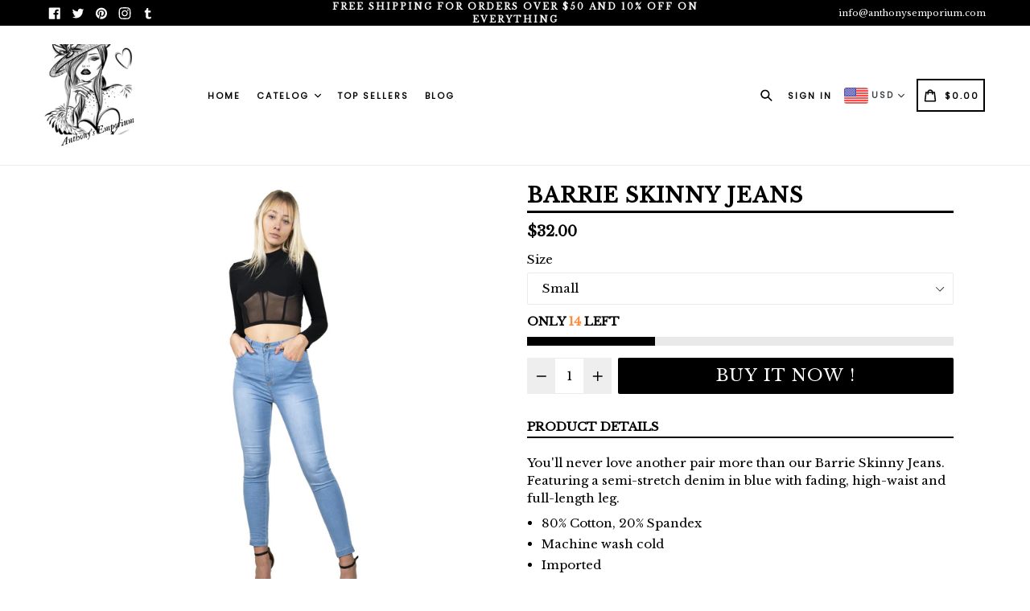

--- FILE ---
content_type: text/css
request_url: https://www.anthonysemporium.com/cdn/shop/t/25/assets/theme.scss.css?v=79355019013578462441674755320
body_size: 23957
content:
.slick-slider{position:relative;display:block;box-sizing:border-box;-webkit-touch-callout:none;-webkit-user-select:none;-khtml-user-select:none;-moz-user-select:none;-ms-user-select:none;user-select:none;-ms-touch-action:pan-y;touch-action:pan-y;-webkit-tap-highlight-color:transparent}.slick-list{position:relative;overflow:hidden;display:block;margin:0 auto;padding:0}.slick-list:focus{outline:none}.slick-list.dragging{cursor:pointer;cursor:hand}.slick-slider .slick-track,.slick-slider .slick-list{-webkit-transform:translate3d(0,0,0);-moz-transform:translate3d(0,0,0);-ms-transform:translate3d(0,0,0);-o-transform:translate3d(0,0,0);transform:translateZ(0)}.slick-track{position:relative;left:0;top:0;display:block}.slick-track:before,.slick-track:after{content:"";display:table}.slick-track:after{clear:both}.slick-loading .slick-track{visibility:hidden}.slick-slide{float:left;height:100%;min-height:1px;display:none}[dir=rtl] .slick-slide{float:right}.slick-slide img{display:block;margin:0 auto}.slick-slide.slick-loading img{display:none}.slick-slide.dragging img{pointer-events:none}.slick-initialized .slick-slide{display:inline-block}.slick-loading .slick-slide{visibility:hidden}.slick-vertical .slick-slide{display:block;height:auto;border:1px solid transparent}.slick-arrow.slick-hidden{display:none}.slick-loading .slick-list{background:#fff url(/cdn/shop/t/25/assets/ajax-loader.gif?v=41356863302472015721595125626) center center no-repeat}.slick-prev,.slick-next{position:absolute;display:block;height:20px;width:20px;line-height:0px;font-size:0px;cursor:pointer;background:transparent;color:transparent;top:50%;-webkit-transform:translate(0,-50%);-ms-transform:translate(0,-50%);transform:translateY(-50%);padding:0;border:none}.slick-prev:hover,.slick-prev:focus,.slick-next:hover,.slick-next:focus{background:transparent;color:transparent}.slick-prev:hover:before,.slick-prev:focus:before,.slick-next:hover:before,.slick-next:focus:before{opacity:1}.slick-prev.slick-disabled:before,.slick-next.slick-disabled:before{opacity:.25}.slick-prev:before,.slick-next:before{font-family:"slick-icons, sans-serif";font-size:20px;line-height:1;color:#000;opacity:.75;-webkit-font-smoothing:antialiased;-moz-osx-font-smoothing:grayscale}.slick-prev{left:-25px}[dir=rtl] .slick-prev{left:auto;right:-25px}.slick-prev:before{content:"\2190"}[dir=rtl] .slick-prev:before{content:"\2192"}.slick-next{right:-25px}[dir=rtl] .slick-next{left:-25px;right:auto}.slick-next:before{content:"\2192"}[dir=rtl] .slick-next:before{content:"\2190"}.slick-dotted.slick-slider{margin-bottom:30px}.slick-dots{position:absolute;bottom:-25px;list-style:none;display:block;text-align:center;padding:0;margin:0;width:100%}.slick-dots li{position:relative;display:inline-block;height:20px;width:20px;margin:0 5px;padding:0;cursor:pointer}.slick-dots li button{border:0;background:transparent;display:block;height:20px;width:20px;line-height:0px;font-size:0px;color:transparent;padding:5px;cursor:pointer}.slick-dots li button:hover:before,.slick-dots li button:focus:before{opacity:1}.slick-dots li button:before{position:absolute;top:0;left:0;content:"\2022";width:20px;height:20px;font-family:"slick-icons, sans-serif";font-size:6px;line-height:20px;text-align:center;color:#fff;opacity:.25;-webkit-font-smoothing:antialiased;-moz-osx-font-smoothing:grayscale}.slick-dots li.slick-active button:before{color:#fff;opacity:.75}*,*:before,*:after{box-sizing:border-box}body{margin:0}article,aside,details,figcaption,figure,footer,header,hgroup,main,menu,nav,section,summary{display:block}body,input,textarea,button,select{-webkit-font-smoothing:antialiased;-webkit-text-size-adjust:100%}a{background-color:transparent}b,strong{font-weight:700}em{font-style:italic}small{font-size:80%}sub,sup{font-size:75%;line-height:0;position:relative;vertical-align:baseline}sup{top:-.5em}sub{bottom:-.25em}img{max-width:100%;border:0}button,input,optgroup,select,textarea{color:inherit;font:inherit;margin:0}button[disabled],html input[disabled]{cursor:default}button::-moz-focus-inner,[type=button]::-moz-focus-inner,[type=reset]::-moz-focus-inner,[type=submit]::-moz-focus-inner{border-style:none;padding:0}button:-moz-focusring,[type=button]:-moz-focusring,[type=reset]:-moz-focusring,[type=submit]:-moz-focusring{outline:1px dotted ButtonText}input[type=search],input[type=number],input[type=email],input[type=password]{-webkit-appearance:none;-moz-appearance:none}table{width:100%;border-collapse:collapse;border-spacing:0}td,th{padding:0}textarea{overflow:auto;-webkit-appearance:none;-moz-appearance:none}[tabindex="-1"]:focus{outline:none}a,button,[role=button],input,label,select,textarea{touch-action:manipulation}.grid{*zoom: 1;list-style:none;padding:0;margin:0 0 0 -30px}.grid:after{content:"";display:table;clear:both}@media only screen and (max-width: 749px){.grid{margin-left:-22px}}.grid__item{float:left;padding-left:30px;width:100%}@media only screen and (max-width: 749px){.grid__item{padding-left:22px}}.grid__item[class*=--push]{position:relative}.grid--rev{direction:rtl;text-align:left}.grid--rev>.grid__item{direction:ltr;text-align:left;float:right}.one-whole{width:100%}.one-half{width:50%}.one-third{width:33.33333%}.two-thirds{width:66.66667%}.one-quarter{width:25%}.two-quarters{width:50%}.three-quarters{width:75%}.one-fifth{width:20%}.two-fifths{width:40%}.three-fifths{width:60%}.four-fifths{width:80%}.one-sixth{width:16.66667%}.two-sixths{width:33.33333%}.three-sixths{width:50%}.four-sixths{width:66.66667%}.five-sixths{width:83.33333%}.one-eighth{width:12.5%}.two-eighths{width:25%}.three-eighths{width:37.5%}.four-eighths{width:50%}.five-eighths{width:62.5%}.six-eighths{width:75%}.seven-eighths{width:87.5%}.one-tenth{width:10%}.two-tenths{width:20%}.three-tenths{width:30%}.four-tenths{width:40%}.five-tenths{width:50%}.six-tenths{width:60%}.seven-tenths{width:70%}.eight-tenths{width:80%}.nine-tenths{width:90%}.one-twelfth{width:8.33333%}.two-twelfths{width:16.66667%}.three-twelfths{width:25%}.four-twelfths{width:33.33333%}.five-twelfths{width:41.66667%}.six-twelfths{width:50%}.seven-twelfths{width:58.33333%}.eight-twelfths{width:66.66667%}.nine-twelfths{width:75%}.ten-twelfths{width:83.33333%}.eleven-twelfths{width:91.66667%}.show{display:block!important}.text-left{text-align:left!important}.text-right{text-align:right!important}.text-center{text-align:center!important}@media only screen and (max-width: 749px){.small--one-whole{width:100%}.small--one-half{width:50%}.small--one-third{width:33.33333%}.small--two-thirds{width:66.66667%}.small--one-quarter{width:25%}.small--two-quarters{width:50%}.small--three-quarters{width:75%}.small--one-fifth{width:20%}.small--two-fifths{width:40%}.small--three-fifths{width:60%}.small--four-fifths{width:80%}.small--one-sixth{width:16.66667%}.small--two-sixths{width:33.33333%}.small--three-sixths{width:50%}.small--four-sixths{width:66.66667%}.small--five-sixths{width:83.33333%}.small--one-eighth{width:12.5%}.small--two-eighths{width:25%}.small--three-eighths{width:37.5%}.small--four-eighths{width:50%}.small--five-eighths{width:62.5%}.small--six-eighths{width:75%}.small--seven-eighths{width:87.5%}.small--one-tenth{width:10%}.small--two-tenths{width:20%}.small--three-tenths{width:30%}.small--four-tenths{width:40%}.small--five-tenths{width:50%}.small--six-tenths{width:60%}.small--seven-tenths{width:70%}.small--eight-tenths{width:80%}.small--nine-tenths{width:90%}.small--one-twelfth{width:8.33333%}.small--two-twelfths{width:16.66667%}.small--three-twelfths{width:25%}.small--four-twelfths{width:33.33333%}.small--five-twelfths{width:41.66667%}.small--six-twelfths{width:50%}.small--seven-twelfths{width:58.33333%}.small--eight-twelfths{width:66.66667%}.small--nine-twelfths{width:75%}.small--ten-twelfths{width:83.33333%}.small--eleven-twelfths{width:91.66667%}.grid--uniform .small--one-half:nth-child(odd),.grid--uniform .small--one-third:nth-child(3n+1),.grid--uniform .small--one-quarter:nth-child(4n+1),.grid--uniform .small--one-fifth:nth-child(5n+1),.grid--uniform .small--one-sixth:nth-child(6n+1),.grid--uniform .small--two-sixths:nth-child(3n+1),.grid--uniform .small--three-sixths:nth-child(odd),.grid--uniform .small--one-eighth:nth-child(8n+1),.grid--uniform .small--two-eighths:nth-child(4n+1),.grid--uniform .small--four-eighths:nth-child(odd),.grid--uniform .small--five-tenths:nth-child(odd),.grid--uniform .small--one-twelfth:nth-child(12n+1),.grid--uniform .small--two-twelfths:nth-child(6n+1),.grid--uniform .small--three-twelfths:nth-child(4n+1),.grid--uniform .small--four-twelfths:nth-child(3n+1),.grid--uniform .small--six-twelfths:nth-child(odd){clear:both}.small--show{display:block!important}.small--hide{display:none!important}.small--text-left{text-align:left!important}.small--text-right{text-align:right!important}.small--text-center{text-align:center!important}}@media only screen and (min-width: 750px){.medium-up--one-whole{width:100%}.medium-up--one-half{width:50%}.medium-up--one-third{width:33.33333%}.medium-up--two-thirds{width:66.66667%}.medium-up--one-quarter{width:25%}.medium-up--two-quarters{width:50%}.medium-up--three-quarters{width:75%}.medium-up--one-fifth{width:20%}.medium-up--two-fifths{width:40%}.medium-up--three-fifths{width:60%}.medium-up--four-fifths{width:80%}.medium-up--one-sixth{width:16.66667%}.medium-up--two-sixths{width:33.33333%}.medium-up--three-sixths{width:50%}.medium-up--four-sixths{width:66.66667%}.medium-up--five-sixths{width:83.33333%}.medium-up--one-eighth{width:12.5%}.medium-up--two-eighths{width:25%}.medium-up--three-eighths{width:37.5%}.medium-up--four-eighths{width:50%}.medium-up--five-eighths{width:62.5%}.medium-up--six-eighths{width:75%}.medium-up--seven-eighths{width:87.5%}.medium-up--one-tenth{width:10%}.medium-up--two-tenths{width:20%}.medium-up--three-tenths{width:30%}.medium-up--four-tenths{width:40%}.medium-up--five-tenths{width:50%}.medium-up--six-tenths{width:60%}.medium-up--seven-tenths{width:70%}.medium-up--eight-tenths{width:80%}.medium-up--nine-tenths{width:90%}.medium-up--one-twelfth{width:8.33333%}.medium-up--two-twelfths{width:16.66667%}.medium-up--three-twelfths{width:25%}.medium-up--four-twelfths{width:33.33333%}.medium-up--five-twelfths{width:41.66667%}.medium-up--six-twelfths{width:50%}.medium-up--seven-twelfths{width:58.33333%}.medium-up--eight-twelfths{width:66.66667%}.medium-up--nine-twelfths{width:75%}.medium-up--ten-twelfths{width:83.33333%}.medium-up--eleven-twelfths{width:91.66667%}.grid--uniform .medium-up--one-half:nth-child(odd),.grid--uniform .medium-up--one-third:nth-child(3n+1),.grid--uniform .medium-up--one-quarter:nth-child(4n+1),.grid--uniform .medium-up--one-fifth:nth-child(5n+1),.grid--uniform .medium-up--one-sixth:nth-child(6n+1),.grid--uniform .medium-up--two-sixths:nth-child(3n+1),.grid--uniform .medium-up--three-sixths:nth-child(odd),.grid--uniform .medium-up--one-eighth:nth-child(8n+1),.grid--uniform .medium-up--two-eighths:nth-child(4n+1),.grid--uniform .medium-up--four-eighths:nth-child(odd),.grid--uniform .medium-up--five-tenths:nth-child(odd),.grid--uniform .medium-up--one-twelfth:nth-child(12n+1),.grid--uniform .medium-up--two-twelfths:nth-child(6n+1),.grid--uniform .medium-up--three-twelfths:nth-child(4n+1),.grid--uniform .medium-up--four-twelfths:nth-child(3n+1),.grid--uniform .medium-up--six-twelfths:nth-child(odd){clear:both}.medium-up--show{display:block!important}.medium-up--hide{display:none!important}.medium-up--text-left{text-align:left!important}.medium-up--text-right{text-align:right!important}.medium-up--text-center{text-align:center!important}}@media only screen and (min-width: 750px) and (max-width: 989px){.medium--one-whole{width:100%}.medium--one-half{width:50%}.medium--one-third{width:33.33333%}.medium--two-thirds{width:66.66667%}.medium--one-quarter{width:25%}.medium--two-quarters{width:50%}.medium--three-quarters{width:75%}.medium--one-fifth{width:20%}.medium--two-fifths{width:40%}.medium--three-fifths{width:60%}.medium--four-fifths{width:80%}.medium--one-sixth{width:16.66667%}.medium--two-sixths{width:33.33333%}.medium--three-sixths{width:50%}.medium--four-sixths{width:66.66667%}.medium--five-sixths{width:83.33333%}.medium--one-eighth{width:12.5%}.medium--two-eighths{width:25%}.medium--three-eighths{width:37.5%}.medium--four-eighths{width:50%}.medium--five-eighths{width:62.5%}.medium--six-eighths{width:75%}.medium--seven-eighths{width:87.5%}.medium--one-tenth{width:10%}.medium--two-tenths{width:20%}.medium--three-tenths{width:30%}.medium--four-tenths{width:40%}.medium--five-tenths{width:50%}.medium--six-tenths{width:60%}.medium--seven-tenths{width:70%}.medium--eight-tenths{width:80%}.medium--nine-tenths{width:90%}.medium--one-twelfth{width:8.33333%}.medium--two-twelfths{width:16.66667%}.medium--three-twelfths{width:25%}.medium--four-twelfths{width:33.33333%}.medium--five-twelfths{width:41.66667%}.medium--six-twelfths{width:50%}.medium--seven-twelfths{width:58.33333%}.medium--eight-twelfths{width:66.66667%}.medium--nine-twelfths{width:75%}.medium--ten-twelfths{width:83.33333%}.medium--eleven-twelfths{width:91.66667%}.grid--uniform .medium--one-half:nth-child(odd),.grid--uniform .medium--one-third:nth-child(3n+1),.grid--uniform .medium--one-quarter:nth-child(4n+1),.grid--uniform .medium--one-fifth:nth-child(5n+1),.grid--uniform .medium--one-sixth:nth-child(6n+1),.grid--uniform .medium--two-sixths:nth-child(3n+1),.grid--uniform .medium--three-sixths:nth-child(odd),.grid--uniform .medium--one-eighth:nth-child(8n+1),.grid--uniform .medium--two-eighths:nth-child(4n+1),.grid--uniform .medium--four-eighths:nth-child(odd),.grid--uniform .medium--five-tenths:nth-child(odd),.grid--uniform .medium--one-twelfth:nth-child(12n+1),.grid--uniform .medium--two-twelfths:nth-child(6n+1),.grid--uniform .medium--three-twelfths:nth-child(4n+1),.grid--uniform .medium--four-twelfths:nth-child(3n+1),.grid--uniform .medium--six-twelfths:nth-child(odd){clear:both}.medium--show{display:block!important}.medium--hide{display:none!important}.medium--text-left{text-align:left!important}.medium--text-right{text-align:right!important}.medium--text-center{text-align:center!important}}@media only screen and (min-width: 990px){.large-up--one-whole{width:100%}.large-up--one-half{width:50%}.large-up--one-third{width:33.33333%}.large-up--two-thirds{width:66.66667%}.large-up--one-quarter{width:25%}.large-up--two-quarters{width:50%}.large-up--three-quarters{width:75%}.large-up--one-fifth{width:20%}.large-up--two-fifths{width:40%}.large-up--three-fifths{width:60%}.large-up--four-fifths{width:80%}.large-up--one-sixth{width:16.66667%}.large-up--two-sixths{width:33.33333%}.large-up--three-sixths{width:50%}.large-up--four-sixths{width:66.66667%}.large-up--five-sixths{width:83.33333%}.large-up--one-eighth{width:12.5%}.large-up--two-eighths{width:25%}.large-up--three-eighths{width:37.5%}.large-up--four-eighths{width:50%}.large-up--five-eighths{width:62.5%}.large-up--six-eighths{width:75%}.large-up--seven-eighths{width:87.5%}.large-up--one-tenth{width:10%}.large-up--two-tenths{width:20%}.large-up--three-tenths{width:30%}.large-up--four-tenths{width:40%}.large-up--five-tenths{width:50%}.large-up--six-tenths{width:60%}.large-up--seven-tenths{width:70%}.large-up--eight-tenths{width:80%}.large-up--nine-tenths{width:90%}.large-up--one-twelfth{width:8.33333%}.large-up--two-twelfths{width:16.66667%}.large-up--three-twelfths{width:25%}.large-up--four-twelfths{width:33.33333%}.large-up--five-twelfths{width:41.66667%}.large-up--six-twelfths{width:50%}.large-up--seven-twelfths{width:58.33333%}.large-up--eight-twelfths{width:66.66667%}.large-up--nine-twelfths{width:75%}.large-up--ten-twelfths{width:83.33333%}.large-up--eleven-twelfths{width:91.66667%}.grid--uniform .large-up--one-half:nth-child(odd),.grid--uniform .large-up--one-third:nth-child(3n+1),.grid--uniform .large-up--one-quarter:nth-child(4n+1),.grid--uniform .large-up--one-fifth:nth-child(5n+1),.grid--uniform .large-up--one-sixth:nth-child(6n+1),.grid--uniform .large-up--two-sixths:nth-child(3n+1),.grid--uniform .large-up--three-sixths:nth-child(odd),.grid--uniform .large-up--one-eighth:nth-child(8n+1),.grid--uniform .large-up--two-eighths:nth-child(4n+1),.grid--uniform .large-up--four-eighths:nth-child(odd),.grid--uniform .large-up--five-tenths:nth-child(odd),.grid--uniform .large-up--one-twelfth:nth-child(12n+1),.grid--uniform .large-up--two-twelfths:nth-child(6n+1),.grid--uniform .large-up--three-twelfths:nth-child(4n+1),.grid--uniform .large-up--four-twelfths:nth-child(3n+1),.grid--uniform .large-up--six-twelfths:nth-child(odd){clear:both}.large-up--show{display:block!important}.large-up--hide{display:none!important}.large-up--text-left{text-align:left!important}.large-up--text-right{text-align:right!important}.large-up--text-center{text-align:center!important}}@media only screen and (max-width: 749px){.small--push-one-half{left:50%}.small--push-one-third{left:33.33333%}.small--push-two-thirds{left:66.66667%}.small--push-one-quarter{left:25%}.small--push-two-quarters{left:50%}.small--push-three-quarters{left:75%}.small--push-one-fifth{left:20%}.small--push-two-fifths{left:40%}.small--push-three-fifths{left:60%}.small--push-four-fifths{left:80%}.small--push-one-sixth{left:16.66667%}.small--push-two-sixths{left:33.33333%}.small--push-three-sixths{left:50%}.small--push-four-sixths{left:66.66667%}.small--push-five-sixths{left:83.33333%}.small--push-one-eighth{left:12.5%}.small--push-two-eighths{left:25%}.small--push-three-eighths{left:37.5%}.small--push-four-eighths{left:50%}.small--push-five-eighths{left:62.5%}.small--push-six-eighths{left:75%}.small--push-seven-eighths{left:87.5%}.small--push-one-tenth{left:10%}.small--push-two-tenths{left:20%}.small--push-three-tenths{left:30%}.small--push-four-tenths{left:40%}.small--push-five-tenths{left:50%}.small--push-six-tenths{left:60%}.small--push-seven-tenths{left:70%}.small--push-eight-tenths{left:80%}.small--push-nine-tenths{left:90%}.small--push-one-twelfth{left:8.33333%}.small--push-two-twelfths{left:16.66667%}.small--push-three-twelfths{left:25%}.small--push-four-twelfths{left:33.33333%}.small--push-five-twelfths{left:41.66667%}.small--push-six-twelfths{left:50%}.small--push-seven-twelfths{left:58.33333%}.small--push-eight-twelfths{left:66.66667%}.small--push-nine-twelfths{left:75%}.small--push-ten-twelfths{left:83.33333%}.small--push-eleven-twelfths{left:91.66667%}}@media only screen and (min-width: 750px){.medium-up--push-one-half{left:50%}.medium-up--push-one-third{left:33.33333%}.medium-up--push-two-thirds{left:66.66667%}.medium-up--push-one-quarter{left:25%}.medium-up--push-two-quarters{left:50%}.medium-up--push-three-quarters{left:75%}.medium-up--push-one-fifth{left:20%}.medium-up--push-two-fifths{left:40%}.medium-up--push-three-fifths{left:60%}.medium-up--push-four-fifths{left:80%}.medium-up--push-one-sixth{left:16.66667%}.medium-up--push-two-sixths{left:33.33333%}.medium-up--push-three-sixths{left:50%}.medium-up--push-four-sixths{left:66.66667%}.medium-up--push-five-sixths{left:83.33333%}.medium-up--push-one-eighth{left:12.5%}.medium-up--push-two-eighths{left:25%}.medium-up--push-three-eighths{left:37.5%}.medium-up--push-four-eighths{left:50%}.medium-up--push-five-eighths{left:62.5%}.medium-up--push-six-eighths{left:75%}.medium-up--push-seven-eighths{left:87.5%}.medium-up--push-one-tenth{left:10%}.medium-up--push-two-tenths{left:20%}.medium-up--push-three-tenths{left:30%}.medium-up--push-four-tenths{left:40%}.medium-up--push-five-tenths{left:50%}.medium-up--push-six-tenths{left:60%}.medium-up--push-seven-tenths{left:70%}.medium-up--push-eight-tenths{left:80%}.medium-up--push-nine-tenths{left:90%}.medium-up--push-one-twelfth{left:8.33333%}.medium-up--push-two-twelfths{left:16.66667%}.medium-up--push-three-twelfths{left:25%}.medium-up--push-four-twelfths{left:33.33333%}.medium-up--push-five-twelfths{left:41.66667%}.medium-up--push-six-twelfths{left:50%}.medium-up--push-seven-twelfths{left:58.33333%}.medium-up--push-eight-twelfths{left:66.66667%}.medium-up--push-nine-twelfths{left:75%}.medium-up--push-ten-twelfths{left:83.33333%}.medium-up--push-eleven-twelfths{left:91.66667%}}@media only screen and (min-width: 750px) and (max-width: 989px){.medium--push-one-half{left:50%}.medium--push-one-third{left:33.33333%}.medium--push-two-thirds{left:66.66667%}.medium--push-one-quarter{left:25%}.medium--push-two-quarters{left:50%}.medium--push-three-quarters{left:75%}.medium--push-one-fifth{left:20%}.medium--push-two-fifths{left:40%}.medium--push-three-fifths{left:60%}.medium--push-four-fifths{left:80%}.medium--push-one-sixth{left:16.66667%}.medium--push-two-sixths{left:33.33333%}.medium--push-three-sixths{left:50%}.medium--push-four-sixths{left:66.66667%}.medium--push-five-sixths{left:83.33333%}.medium--push-one-eighth{left:12.5%}.medium--push-two-eighths{left:25%}.medium--push-three-eighths{left:37.5%}.medium--push-four-eighths{left:50%}.medium--push-five-eighths{left:62.5%}.medium--push-six-eighths{left:75%}.medium--push-seven-eighths{left:87.5%}.medium--push-one-tenth{left:10%}.medium--push-two-tenths{left:20%}.medium--push-three-tenths{left:30%}.medium--push-four-tenths{left:40%}.medium--push-five-tenths{left:50%}.medium--push-six-tenths{left:60%}.medium--push-seven-tenths{left:70%}.medium--push-eight-tenths{left:80%}.medium--push-nine-tenths{left:90%}.medium--push-one-twelfth{left:8.33333%}.medium--push-two-twelfths{left:16.66667%}.medium--push-three-twelfths{left:25%}.medium--push-four-twelfths{left:33.33333%}.medium--push-five-twelfths{left:41.66667%}.medium--push-six-twelfths{left:50%}.medium--push-seven-twelfths{left:58.33333%}.medium--push-eight-twelfths{left:66.66667%}.medium--push-nine-twelfths{left:75%}.medium--push-ten-twelfths{left:83.33333%}.medium--push-eleven-twelfths{left:91.66667%}}@media only screen and (min-width: 990px){.large-up--push-one-half{left:50%}.large-up--push-one-third{left:33.33333%}.large-up--push-two-thirds{left:66.66667%}.large-up--push-one-quarter{left:25%}.large-up--push-two-quarters{left:50%}.large-up--push-three-quarters{left:75%}.large-up--push-one-fifth{left:20%}.large-up--push-two-fifths{left:40%}.large-up--push-three-fifths{left:60%}.large-up--push-four-fifths{left:80%}.large-up--push-one-sixth{left:16.66667%}.large-up--push-two-sixths{left:33.33333%}.large-up--push-three-sixths{left:50%}.large-up--push-four-sixths{left:66.66667%}.large-up--push-five-sixths{left:83.33333%}.large-up--push-one-eighth{left:12.5%}.large-up--push-two-eighths{left:25%}.large-up--push-three-eighths{left:37.5%}.large-up--push-four-eighths{left:50%}.large-up--push-five-eighths{left:62.5%}.large-up--push-six-eighths{left:75%}.large-up--push-seven-eighths{left:87.5%}.large-up--push-one-tenth{left:10%}.large-up--push-two-tenths{left:20%}.large-up--push-three-tenths{left:30%}.large-up--push-four-tenths{left:40%}.large-up--push-five-tenths{left:50%}.large-up--push-six-tenths{left:60%}.large-up--push-seven-tenths{left:70%}.large-up--push-eight-tenths{left:80%}.large-up--push-nine-tenths{left:90%}.large-up--push-one-twelfth{left:8.33333%}.large-up--push-two-twelfths{left:16.66667%}.large-up--push-three-twelfths{left:25%}.large-up--push-four-twelfths{left:33.33333%}.large-up--push-five-twelfths{left:41.66667%}.large-up--push-six-twelfths{left:50%}.large-up--push-seven-twelfths{left:58.33333%}.large-up--push-eight-twelfths{left:66.66667%}.large-up--push-nine-twelfths{left:75%}.large-up--push-ten-twelfths{left:83.33333%}.large-up--push-eleven-twelfths{left:91.66667%}}.clearfix{*zoom: 1}.clearfix:after{content:"";display:table;clear:both}.visually-hidden,.icon__fallback-text{position:absolute!important;overflow:hidden;clip:rect(0 0 0 0);height:1px;width:1px;margin:-1px;padding:0;border:0}.visibility-hidden{visibility:hidden}.js-focus-hidden:focus{outline:none}.no-js:not(html){display:none}.no-js .no-js:not(html){display:block}.no-js .js{display:none}.hide{display:none!important}.skip-link:focus{clip:auto;width:auto;height:auto;margin:0;color:#3d4246;background-color:#fff;padding:10px;opacity:1;z-index:10000;transition:none}.box{background:no-repeat;background-color:#f7f7f7;background-size:contain}.ratio-container{position:relative}.ratio-container:after{display:block;height:0;width:100%;padding-bottom:50%;content:""}.ratio-container>*{position:absolute;top:0;left:0;width:100%;height:100%}body,html{background-color:#fff;color:#000}.page-width{*zoom: 1;max-width:1200px;margin:0 auto}.page-width:after{content:"";display:table;clear:both}.main-content{display:block;padding-top:15px}@media only screen and (min-width: 750px){.main-content{padding-top:30px}}.section-header{margin-bottom:15px}@media only screen and (min-width: 750px){.section-header{margin-bottom:10px}}blockquote{font-size:1.2em;font-style:normal;text-align:center;padding:0 30px;margin:0}.rte blockquote{border-color:#ebebeb;border-width:1px 0;border-style:solid;padding:30px 0;margin-bottom:27.5px}blockquote p+cite{margin-top:27.5px}blockquote cite{display:block;font-size:.85em;font-weight:400}blockquote cite:before{content:"\2014  "}code,pre{font-family:Consolas,monospace;font-size:1em}pre{overflow:auto}body,input,textarea,button,select{font-size:15px;font-family:Libre Baskerville;color:#000;line-height:1.5}@media only screen and (max-width: 989px){input,textarea,select,button{font-size:16px}}h1,.h1,h2,.h2,h3,.h3,h4,.h4,h5,.h5,h6,.h6{margin:0 0 7.5px;font-family:Libre Baskerville;font-weight:400;line-height:1.2;overflow-wrap:break-word;word-wrap:break-word}h1 a,.h1 a,h2 a,.h2 a,h3 a,.h3 a,h4 a,.h4 a,h5 a,.h5 a,h6 a,.h6 a{color:inherit;text-decoration:none;font-weight:inherit}h1,.h1{font-size:2.33333em;text-transform:none;letter-spacing:0}@media only screen and (max-width: 749px){h1,.h1{font-size:2.13333em}}h2,.h2{font-size:1.33333em;text-transform:uppercase;letter-spacing:.1em}@media only screen and (max-width: 749px){h2,.h2{font-size:1.2em}}h3,.h3{font-size:1.73333em;text-transform:none;letter-spacing:0}@media only screen and (max-width: 749px){h3,.h3{font-size:1.33333em}}h4,.h4{font-size:1.13333em}@media only screen and (max-width: 749px){h4,.h4{font-size:1em}}h5,.h5{font-size:1em}@media only screen and (max-width: 749px){h5,.h5{font-size:.86667em}}h6,.h6{font-size:.93333em}@media only screen and (max-width: 749px){h6,.h6{font-size:.8em}}.rte{color:#000;margin-bottom:15px}.rte:last-child{margin-bottom:0}.rte h1,.rte .h1,.rte h2,.rte .h2,.rte h3,.rte .h3,.rte h4,.rte .h4,.rte h5,.rte .h5,.rte h6,.rte .h6{margin-top:55px;margin-bottom:27.5px}.rte h1:first-child,.rte .h1:first-child,.rte h2:first-child,.rte .h2:first-child,.rte h3:first-child,.rte .h3:first-child,.rte h4:first-child,.rte .h4:first-child,.rte h5:first-child,.rte .h5:first-child,.rte h6:first-child,.rte .h6:first-child{margin-top:0}.rte li{margin-bottom:4px;list-style:inherit}.rte li:last-child{margin-bottom:0}.rte-setting{margin-bottom:8.33333px}.rte-setting:last-child{margin-bottom:0}p{color:#000;margin:0 0 8.33333px}@media only screen and (max-width: 749px){p{font-size:.93333em}}p:last-child{margin-bottom:0}li{list-style:none}.fine-print{font-size:.93333em;font-style:italic}.txt--minor{font-size:80%}.txt--emphasis{font-style:italic}.address{margin-bottom:55px}.mega-title,.mega-subtitle{text-shadow:0 0 15px rgba(0,0,0,.1)}.mega-title{margin-bottom:0}.mega-title--large{font-size:2.26667em}@media only screen and (min-width: 750px){.mega-title--large{font-size:4.33333em}}@media only screen and (min-width: 750px){.mega-subtitle{font-size:1.26667em;margin:0 auto;max-width:75%}}.mega-subtitle p{color:inherit}.mega-subtitle--large{font-size:1.13333em;font-weight:400}@media only screen and (min-width: 750px){.mega-subtitle--large{font-size:1.53333em}}.icon{display:inline-block;width:20px;height:20px;vertical-align:middle;fill:currentColor}.no-svg .icon{display:none}svg.icon:not(.icon--full-color) circle,svg.icon:not(.icon--full-color) ellipse,svg.icon:not(.icon--full-color) g,svg.icon:not(.icon--full-color) line,svg.icon:not(.icon--full-color) path,svg.icon:not(.icon--full-color) polygon,svg.icon:not(.icon--full-color) polyline,svg.icon:not(.icon--full-color) rect,symbol.icon:not(.icon--full-color) circle,symbol.icon:not(.icon--full-color) ellipse,symbol.icon:not(.icon--full-color) g,symbol.icon:not(.icon--full-color) line,symbol.icon:not(.icon--full-color) path,symbol.icon:not(.icon--full-color) polygon,symbol.icon:not(.icon--full-color) polyline,symbol.icon:not(.icon--full-color) rect{fill:inherit;stroke:inherit}.no-svg .icon__fallback-text{position:static!important;overflow:inherit;clip:none;height:auto;width:auto;margin:0}.payment-icons{-moz-user-select:none;-ms-user-select:none;-webkit-user-select:none;user-select:none;cursor:default}.payment-icons .icon{width:30px;height:30px}.payment-icons .icon-shopify_pay{width:75px;height:auto}.payment-icons .icon-klarna{width:48px;height:auto}.social-icons .icon{width:18px;height:18px}@media only screen and (min-width: 750px){.social-icons .icon{width:20px;height:20px}}.social-icons .icon.icon--wide{width:40px}ul,ol{margin:0;padding:0}ol{list-style:decimal}.list--inline{padding:0;margin:0}.list--inline>li{display:inline-block;margin-bottom:0;vertical-align:middle}.rte img{height:auto}.rte table{table-layout:fixed}.rte ul,.rte ol{margin:0 0 7.5px 18px}.rte ul.list--inline,.rte ol.list--inline{margin-left:0}.rte ul{list-style:disc outside}.rte ul ul{list-style:circle outside}.rte ul ul ul{list-style:square outside}.rte a:not(.btn){border-bottom:1px solid currentColor;padding-bottom:1px}.text-center.rte ul,.text-center.rte ol,.text-center .rte ul,.text-center .rte ol{margin-left:0;list-style-position:inside}.scrollable-wrapper{max-width:100%;overflow:auto;-webkit-overflow-scrolling:touch}a{color:#3d4246;text-decoration:none}a.classic-link{text-decoration:underline}a[href^=tel],a[href^=mailto]{color:inherit}.btn{-moz-user-select:none;-ms-user-select:none;-webkit-user-select:none;user-select:none;-webkit-appearance:none;-moz-appearance:none;appearance:none;display:inline-block;width:auto;text-decoration:none;text-align:center;vertical-align:middle;cursor:pointer;border:1px solid transparent;border-radius:2px;padding:8px 15px;background-color:#000;color:#fff;font-family:Libre Baskerville;font-weight:400;text-transform:uppercase;letter-spacing:.08em;white-space:normal;font-size:13px}@media only screen and (min-width: 750px){.btn{padding:7px 18px}}.btn:hover,.btn:focus{opacity:.9}.btn .icon-arrow-right,.btn .icon-arrow-left{height:9px}.btn[disabled]{cursor:default;opacity:.5;background-color:#000;color:#fff}.btn_sp{-moz-user-select:none;-ms-user-select:none;-webkit-user-select:none;user-select:none;-webkit-appearance:none;-moz-appearance:none;appearance:none;display:inline-block;width:auto;text-decoration:none;text-align:center;vertical-align:middle;cursor:pointer;border:1px solid transparent;border-radius:2px;padding:8px 15px;background-color:#000;color:#fff;font-family:Libre Baskerville;font-weight:400;text-transform:uppercase;letter-spacing:.08em;white-space:normal;font-size:13px}@media only screen and (min-width: 750px){.btn_sp{padding:7px 18px}}.btn_sp:hover,.btn_sp:focus{opacity:.9}.btn_sp .icon-arrow-right,.btn_sp .icon-arrow-left{height:9px}.btn_sp[disabled]{cursor:default;opacity:.5;background-color:#000;color:#fff}.btn--small{font-family:Libre Baskerville;padding:8px 10px;font-size:.8em;line-height:1}.btn--secondary{background-color:#fff;color:#3d4246;border-color:#ebebeb}@media only screen and (max-width: 749px){.btn--small-wide{padding-left:50px;padding-right:50px}}.btn--link{background-color:transparent;border:0;margin:0;color:#3d4246;text-align:left}.btn--link:hover,.btn--link:focus{opacity:.9}.btn--link .icon{vertical-align:middle}.btn--narrow{padding-left:15px;padding-right:15px}.btn--disabled{opacity:.5;cursor:default}.btn--disabled:hover,.btn--disabled:focus{opacity:.5}.btn--has-icon-after .icon{margin-left:10px}.btn--has-icon-before .icon{margin-right:10px}.text-link{display:inline;border:0 none;background:none;padding:0;margin:0}.return-link-wrapper{margin:27.5px auto}@media only screen and (max-width: 749px){.return-link-wrapper{margin-bottom:-15px}.return-link-wrapper .btn{display:block}}table{margin-bottom:27.5px}th{font-family:Libre Baskerville;font-weight:700}th,td{text-align:left;border:1px solid #ebebeb;padding:10px 14px}@media only screen and (max-width: 749px){.responsive-table thead{display:none}.responsive-table tr{display:block}.responsive-table tr,.responsive-table td{float:left;clear:both;width:100%}.responsive-table th,.responsive-table td{display:block;text-align:right;padding:27.5px;border:0;margin:0}.responsive-table td:before{content:attr(data-label);float:left;text-align:center;font-size:12px;padding-right:10px}.responsive-table__row+.responsive-table__row,tfoot>.responsive-table__row:first-child{position:relative;margin-top:10px;padding-top:55px}.responsive-table__row+.responsive-table__row:after,tfoot>.responsive-table__row:first-child:after{content:"";display:block;position:absolute;top:0;left:27.5px;right:27.5px;border-bottom:1px solid #ebebeb}}svg:not(:root){overflow:hidden}.video-wrapper{position:relative;overflow:hidden;max-width:100%;padding-bottom:56.25%;height:0;height:auto}.video-wrapper iframe{position:absolute;top:0;left:0;width:100%;height:100%}form{margin:0}fieldset{border:1px solid #ebebeb;margin:0 0 55px;padding:27.5px}legend{border:0;padding:0}button,input[type=submit]{cursor:pointer}label{display:block;margin-bottom:5px}@media only screen and (max-width: 749px){label{font-size:.86667em}}[type=radio]+label,[type=checkbox]+label{display:inline-block;margin-bottom:0}label[for]{cursor:pointer}input,textarea,select{border:1px solid #ebebeb;background-color:#fff;color:#000;max-width:100%;line-height:1.5;border-radius:2px}input:focus,textarea:focus,select:focus{border-color:#d2d2d2}input[disabled],textarea[disabled],select[disabled]{cursor:default;background-color:#f4f4f4;border-color:#f4f4f4}input.input--error::-webkit-input-placeholder,textarea.input--error::-webkit-input-placeholder,select.input--error::-webkit-input-placeholder{color:#d20000;opacity:.5}input.input--error::-moz-placeholder,textarea.input--error::-moz-placeholder,select.input--error::-moz-placeholder{color:#d20000;opacity:.5}input.input--error:-ms-input-placeholder,textarea.input--error:-ms-input-placeholder,select.input--error:-ms-input-placeholder{color:#d20000;opacity:.5}input.input--error::-ms-input-placeholder,textarea.input--error::-ms-input-placeholder,select.input--error::-ms-input-placeholder{color:#d20000;opacity:1}input.hidden-placeholder::-webkit-input-placeholder,textarea.hidden-placeholder::-webkit-input-placeholder,select.hidden-placeholder::-webkit-input-placeholder{color:transparent}input.hidden-placeholder::-moz-placeholder,textarea.hidden-placeholder::-moz-placeholder,select.hidden-placeholder::-moz-placeholder{color:transparent}input.hidden-placeholder:-ms-input-placeholder,textarea.hidden-placeholder:-ms-input-placeholder,select.hidden-placeholder:-ms-input-placeholder{color:transparent}input.hidden-placeholder::-ms-input-placeholder,textarea.hidden-placeholder::-ms-input-placeholder,select.hidden-placeholder::-ms-input-placeholder{opacity:1}textarea{min-height:100px}input.input--error,select.input--error,textarea.input--error{border-color:#d20000;background-color:#fff8f8;color:#d20000}select{-webkit-appearance:none;-moz-appearance:none;appearance:none;background-position:right center;background-image:url(/cdn/shop/t/25/assets/ico-select.svg?v=155563818344741998551595125664);background-repeat:no-repeat;background-position:right 10px center;line-height:1.2;text-indent:.01px;text-overflow:"";cursor:pointer;padding:8px 28px 8px 15px}@media only screen and (min-width: 750px){select{padding-top:10px;padding-left:18px;padding-bottom:10px}}.ie9 select{padding-right:10px;background-image:none}optgroup{font-weight:700}option{color:#3d4246;background-color:#fff}select::-ms-expand{display:none}.label--hidden{position:absolute;height:0;width:0;margin-bottom:0;overflow:hidden;clip:rect(1px,1px,1px,1px)}.ie9 .label--hidden{position:static;height:auto;width:auto;margin-bottom:2px;overflow:visible;clip:initial}::-webkit-input-placeholder{color:#000;opacity:.6}::-moz-placeholder{color:#000;opacity:.6}:-ms-input-placeholder{color:#000;opacity:.6}::-ms-input-placeholder{color:#000;opacity:1}.label--error{color:#d20000}input,textarea{padding:8px 15px}@media only screen and (min-width: 750px){input,textarea{padding:10px 18px}}.form-vertical input,.form-vertical select,.form-vertical textarea{display:block;width:100%;margin-bottom:8.33333px}.form-vertical [type=radio],.form-vertical [type=checkbox]{display:inline-block;width:auto;margin-right:5px}.form-vertical [type=submit],.form-vertical .btn{display:inline-block;width:auto}.note,.form--success,.errors{padding:8px;margin:0 0 27.5px}@media only screen and (min-width: 750px){.note,.form--success,.errors{padding:10px}}.note{border:1px solid #ebebeb}.form--success{border:1px solid #19a340;background-color:#f8fff9;color:#19a340}.errors{border:1px solid #d20000;background-color:#fff8f8;color:#d20000}.errors ul{list-style:none;padding:0;margin:0}.errors a{color:#d20000;text-decoration:underline}.input-group{position:relative;display:table;width:100%;border-collapse:separate}.form-vertical .input-group{margin-bottom:55px}.input-group__field,.input-group__btn{display:table-cell;vertical-align:middle;margin:0}.input-group__field,.input-group__btn .btn{height:42px;padding-top:0;padding-bottom:0}@media only screen and (min-width: 750px){.input-group__field,.input-group__btn .btn{height:40px}}.input-group__field{width:100%;border-right:0;border-radius:2px 0 0 2px}.form-vertical .input-group__field{margin:0}.input-group__btn{white-space:nowrap;width:1%}.input-group__btn .btn{border-radius:0 2px 2px 0;white-space:nowrap}.site-header__logo img{display:block}.site-nav{padding:0;text-align:left}.site-nav a{padding:30px 8px}.count-column.center{text-align:center}.site-nav--has-dropdown:hover .site-nav__dropdown,.site-nav--has-dropdown:focus .site-nav__dropdown{display:block}.site-nav__dropdown{top:100%}.site-nav--centered{padding-bottom:22px}.site-nav__link{display:block;white-space:nowrap}.site-nav--centered .site-nav__link{padding-top:0}.site-nav__link .icon-chevron-down{width:8px;height:8px;margin-left:2px}.site-nav__link.site-nav--active-dropdown{border:1px solid #ebebeb;border-bottom:1px solid transparent;z-index:2}.site-nav--has-dropdown{position:relative}.site-nav--has-centered-dropdown{position:static}.site-nav__dropdown{display:none;position:absolute;padding:11px 0;margin:0;z-index:7;text-align:left;border:1px solid #ebebeb;background:#fff;left:-1px;top:52px}.site-nav__dropdown .site-nav__link{padding:4px 15px}.site-nav--active-dropdown .site-nav__dropdown,.site-nav__dropdown li{display:block}.site-nav li.grand{position:relative}.site-nav--dropdown--sub{position:absolute;display:none;min-width:160px;right:-160px;top:-1px;border:1px solid #ebebeb;background-color:#fff}.site-nav li.grand:hover>.site-nav--dropdown--sub{display:block}.site-nav__dropdown--centered{width:100%;border:0;background:none;padding:0;text-align:center}.site-nav__childlist{display:inline-block;border:1px solid #ebebeb;background:#fff;padding:11px 17px;text-align:left}.site-nav__child-link:hover{color:#000}.site-nav__childlist-grid{display:-webkit-flex;display:-ms-flexbox;display:flex;width:100%;-webkit-flex-wrap:wrap;-moz-flex-wrap:wrap;-ms-flex-wrap:wrap;flex-wrap:wrap;width:auto}.site-nav__childlist-grid .grid-view-item__link{padding:0}.site-nav__childlist-item{-webkit-flex:0 1 auto;-moz-flex:0 1 auto;-ms-flex:0 1 auto;flex:0 1 auto;margin-bottom:15px}.site-nav__child-link--parent{font-weight:700;margin:4px 0}.page-width{padding-left:55px;padding-right:55px}@media only screen and (max-width: 749px){.page-width{padding-left:22px;padding-right:22px}}@media only screen and (min-width: 750px) and (max-width: 989px){.page-width{padding-left:30px;padding-right:30px}}.page-container{transition:all .45s cubic-bezier(.29,.63,.44,1);position:relative;overflow:hidden}hr{margin:25px 0;border:0;border-bottom:1px solid #ebebeb}.hr--small{padding:10px 0;margin:0}.hr--invisible{border-bottom:0}.border-bottom{border-bottom:1px solid #ebebeb}.border-top{border-top:1px solid #ebebeb}.empty-page-content{padding:125px 55px}@media only screen and (max-width: 749px){.empty-page-content{padding-left:22px;padding-right:22px}}.grid--table{display:table;table-layout:fixed;width:100%}.grid--table>.grid__item{float:none;display:table-cell;vertical-align:middle}.grid--no-gutters{margin-left:0}.grid--no-gutters .grid__item{padding-left:0}.grid--half-gutters{margin-left:-15px}.grid--half-gutters>.grid__item{padding-left:15px}.grid--double-gutters{margin-left:-60px}.grid--double-gutters>.grid__item{padding-left:60px}.grid--flush-bottom{margin-bottom:-30px;overflow:auto}.grid--flush-bottom>.grid__item{margin-bottom:30px}.is-transitioning{display:block!important;visibility:visible!important}@-webkit-keyframes spin{0%{-ms-transform:rotate(0deg);-webkit-transform:rotate(0deg);transform:rotate(0)}to{-ms-transform:rotate(360deg);-webkit-transform:rotate(360deg);transform:rotate(360deg)}}@-moz-keyframes spin{0%{-ms-transform:rotate(0deg);-webkit-transform:rotate(0deg);transform:rotate(0)}to{-ms-transform:rotate(360deg);-webkit-transform:rotate(360deg);transform:rotate(360deg)}}@-ms-keyframes spin{0%{-ms-transform:rotate(0deg);-webkit-transform:rotate(0deg);transform:rotate(0)}to{-ms-transform:rotate(360deg);-webkit-transform:rotate(360deg);transform:rotate(360deg)}}@keyframes spin{0%{-ms-transform:rotate(0deg);-webkit-transform:rotate(0deg);transform:rotate(0)}to{-ms-transform:rotate(360deg);-webkit-transform:rotate(360deg);transform:rotate(360deg)}}.drawer{display:none;position:absolute;overflow:hidden;-webkit-overflow-scrolling:touch;z-index:9;background-color:#fff;transition:all .45s cubic-bezier(.29,.63,.44,1)}.drawer input[type=text],.drawer textarea{background-color:#fff;color:#3d4246}.js-drawer-open{overflow:hidden}.drawer--top{width:100%}.js-drawer-open-top .drawer--top{-ms-transform:translateY(100%);-webkit-transform:translateY(100%);transform:translateY(100%);display:block}.drawer-page-content:after{visibility:hidden;opacity:0;content:"";display:block;position:fixed;top:0;left:0;width:100%;height:100%;background-color:#0009;z-index:8;transition:all .45s cubic-bezier(.29,.63,.44,1)}.js-drawer-open .drawer-page-content:after{visibility:visible;opacity:1}.drawer__title,.drawer__close{display:table-cell;vertical-align:middle}.drawer__close-button{background:none;border:0 none;position:relative;right:-15px;height:100%;width:60px;padding:0 20px;color:inherit;font-size:1.2em}.drawer__close-button:active,.drawer__close-button:focus{background-color:#0009}.grid--view-items{overflow:auto;margin-bottom:-15px}.grid-view-item{margin:0 auto 15px}.custom__item .grid-view-item{margin-bottom:0}.grid-view-item__title{margin-bottom:0;color:#3d4246;font-weight:400;color:#494343}.grid-view-item__meta{margin-top:8px}@media only screen and (max-width: 749px){.grid-view-item__title,.grid-view-item__meta{font-size:.93333em}}.product-price__price{display:inline-block;color:#000}.product-price__sale{padding-right:0}.grid-view-item .product-price__price{font-size:18px;color:#3a4247;font-weight:700}.grid-view-item .product-price__sale,.grid-view-item .product__price--sale{color:#000}.grid-view-item__link{display:block}.grid-view-item__vendor{margin-top:4px;color:#000;font-size:.86667em;text-transform:uppercase}@media only screen and (max-width: 749px){.grid-view-item__vendor{font-size:.8em}}.grid-view-item__image-wrapper{margin:0 auto 15px;position:relative;width:100%}.grid-view-item__image{display:block;margin:0 auto;width:100%}.grid-view-item__image-wrapper .grid-view-item__image{position:absolute;top:0}.grid-view-item--sold-out .grid-view-item__image{opacity:.5}.grid-view-item__image.lazyload{opacity:0}.ie9 .grid-view-item__image{opacity:1}.list-view-item{display:table;table-layout:fixed;margin-bottom:22px;width:100%}.list-view-item:last-child{margin-bottom:0}@media only screen and (min-width: 750px){.list-view-item{border-bottom:1px solid #ebebeb;padding-bottom:22px}.list-view-item:last-child{padding-bottom:0;border-bottom:0}}.list-view-item__image{max-height:95px}.list-view-item__image-column{display:table-cell;vertical-align:middle;width:130px}@media only screen and (max-width: 749px){.list-view-item__image-column{width:85px}}.list-view-item__image-wrapper{position:relative;margin-right:15px}@media only screen and (max-width: 749px){.list-view-item__image-wrapper{margin-right:7.5px}}.list-view-item__title-column{display:table-cell;vertical-align:middle}.list-view-item__title{color:#3d4246;font-size:1.13333em;min-width:100px}@media only screen and (max-width: 749px){.list-view-item__title{font-size:.93333em}}.list-view-item__sold-out{font-size:.93333em}.list-view-item__on-sale{color:#000;font-size:.93333em}@media only screen and (max-width: 749px){.list-view-item__on-sale{display:none}}.list-view-item__vendor-column{display:table-cell;text-align:center;vertical-align:middle;width:20%}.list-view-item__vendor{font-size:.93333em;font-style:italic}@media only screen and (max-width: 749px){.list-view-item__vendor{font-size:.86667em}}.list-view-item__price-column{display:table-cell;text-align:right;vertical-align:middle;width:20%;font-size:1.06667em}@media only screen and (max-width: 749px){.list-view-item__price-column{font-size:.93333em}}.list-view-item__price-column .product-price__sale{display:block}.list-view-item__price-column .product-price__sale-label,.list-view-item__price-column .product-price__sold-out{display:none}.list-view-item__price{white-space:nowrap;overflow:hidden;text-overflow:ellipsis}.list-view-item__price--reg{color:#000}@media only screen and (max-width: 749px){.list-view-item__price--reg{display:block}}@media only screen and (max-width: 749px){.list-view-item__price--sale{display:block}}.slick-dotted.slick-slider{margin-bottom:0}.slick-slider .slick-dots{margin:0;width:100%}.slick-slider .slick-dots li{vertical-align:middle;width:10px;height:10px;margin:0 0 0 6px}.slick-slider .slick-dots li:first-of-type{margin-left:0}@media only screen and (min-width: 750px){.slick-slider .slick-dots li{width:12px;height:12px;margin-left:8px}}.slick-slider .slick-dots li button{position:relative;padding:0;width:10px;height:10px}@media only screen and (min-width: 750px){.slick-slider .slick-dots li button{width:12px;height:12px}}.slick-slider .slick-dots li button:before{text-indent:-9999px;background-color:transparent;border-radius:100%;background-color:#000;width:10px;height:10px;opacity:.4;transition:all .2s}@media only screen and (min-width: 750px){.slick-slider .slick-dots li button:before{width:12px;height:12px}}.slick-slider .slick-dots li.slick-active button:before{opacity:1}.slick-slider .slick-dots li button:active:before{opacity:.7}.index-section{margin-top:15px;margin-bottom:15px}@media only screen and (min-width: 750px){.index-section{margin-top:30px;margin-bottom:30px}}.index-section:first-child{padding-top:0;border-top:0}.index-section:last-child{padding-bottom:0}.index-section--flush+.index-section--flush{margin-top:-30px}@media only screen and (min-width: 750px){[class*=index-section--flush]+[class*=index-section--flush]{margin-top:-60px}}.index-section--flush:first-child{margin-top:-15px}@media only screen and (min-width: 750px){[class*=index-section--flush]:first-child{margin-top:-30px}}.index-section--flush:last-child{margin-bottom:-15px}@media only screen and (min-width: 750px){[class*=index-section--flush]:last-child{margin-bottom:-30px}}@media only screen and (max-width: 749px){.index-section--featured-product:first-child{margin-top:-12px}}.placeholder-svg{display:block;fill:#00000059;background-color:#0000001a;width:100%;height:100%;max-width:100%;max-height:100%;border:1px solid rgba(0,0,0,.2)}.placeholder-noblocks{padding:40px;text-align:center}.placeholder-background{position:absolute;top:0;right:0;bottom:0;left:0}.placeholder-background .icon{border:0}.image-bar__content .placeholder-svg{position:absolute;top:0;left:0}.template-password{height:100vh}.password-page{display:table;height:100%;width:100%;color:#000;background-color:#fff;background-size:cover}.ie9 .password-page{height:auto}.password-page .errors,.password-page .form--success{max-width:500px;margin-left:auto;margin-right:auto}.password-header{height:85px;display:table-row}.password-header__inner{display:table-cell;vertical-align:middle}.password-login{padding:0 30px;text-align:right}.password-logo .logo{color:#3d4246;font-weight:700;max-width:100%}.password-main{display:table-row;width:100%;height:100%;margin:0 auto}.password-main__inner{display:table-cell;vertical-align:middle;padding:27.5px 55px}.password-message{max-width:500px;margin:82.5px auto 27.5px}.password__input-group{max-width:340px;margin:0 auto 55px}.password__title{margin-bottom:82.5px}.password__form-heading{margin-bottom:55px}.password-powered-by{margin-top:82.5px}.product-single{overflow-anchor:none}.product-single__title{margin-bottom:10px;border-bottom:3px solid black;padding-bottom:3px}@media only screen and (min-width: 750px){.product-single__title{margin-top:-8px}}.product-single__price{color:#000;font-size:18px;font-weight:400;margin-bottom:10px;font-weight:700}@media only screen and (max-width: 749px){.product-single__price{display:block;font-size:1.13333em}}.product-single__vendor{color:#000;font-size:1em;text-transform:uppercase;letter-spacing:1px;margin:5px 0 10px}.product-form{display:-webkit-flex;display:-ms-flexbox;display:flex;width:100%;-webkit-flex-wrap:wrap;-moz-flex-wrap:wrap;-ms-flex-wrap:wrap;flex-wrap:wrap;-ms-flex-align:end;-webkit-align-items:flex-end;-moz-align-items:flex-end;-ms-align-items:flex-end;-o-align-items:flex-end;align-items:flex-end}.product-form__item{margin-bottom:10px}@media only screen and (min-width: 750px){.product-form__item{-webkit-flex:1 1 200px;-moz-flex:1 1 200px;-ms-flex:1 1 200px;flex:1 1 200px}}.product-form__item label{display:block}.product-form__variants{display:none}.no-js .product-form__variants{display:block}.product-form__item--quantity{-webkit-flex:0 0 100px;-moz-flex:0 0 100px;-ms-flex:0 0 100px;flex:0 0 100px}.product-form__item--submit{-ms-flex-preferred-size:200px;-webkit-flex-basis:200px;-moz-flex-basis:200px;flex-basis:200px}.product-form__input{display:block;width:100%}.product-form__cart-submit{display:block;width:100%;line-height:1.4;padding-left:5px;padding-right:5px;white-space:normal}.product-single__description{margin-top:0;width:100%;margin-bottom:0}@media only screen and (min-width: 749px) and (max-width: 899px){.text-right .cart__update--large{margin-bottom:15px;margin-right:0}}.product-single__thumbnail{display:block;margin:0;border:2px solid transparent}@media only screen and (min-width: 750px){.product-single__thumbnail.active-thumb{border-color:#3d4246}}.product-single__thumbnail-image{max-width:100%;display:block}.product-featured-img{display:block;margin:0 auto;position:absolute;top:0;width:100%}.no-js .product-featured-img{position:relative}.zoomImg{background-color:#fff}@media only screen and (min-width: 750px){.product-single__thumbnails{margin-top:30px}}@media only screen and (max-width: 749px){.product-single__photos{margin-bottom:0}.product-single__photo--has-thumbnails{margin-bottom:30px}}.product-single__photos--full{margin-bottom:30px}.product-single__photo-wrapper{margin:0 auto;width:100%}.product-single__photo{margin:0 auto;min-height:1px;width:100%;height:100%;position:relative}@media only screen and (min-width: 750px){.product-single__photos{position:relative}.thumbnails-wrapper{position:relative;top:30px;text-align:center;margin-bottom:30px}.thumbnails-slider__btn{position:absolute;top:50%;transform:translateY(-50%);z-index:9}.thumbnails-slider__prev{left:-20px}.thumbnails-slider__next{right:-20px}}@media only screen and (max-width: 749px){.thumbnails-wrapper{padding-bottom:40px}#related_popup_upsell .thumbnails-slider__btn{position:absolute;top:auto;transform:translateY(-50%);z-index:9;bottom:12%}#related_popup_upsell .thumbnails-slider__prev{left:-3px}#related_popup_upsell .thumbnails-slider__next{right:-3px}}.product-single__thumbnails-item{display:inline-block;padding-bottom:10px;width:300px}@media only screen and (max-width: 749px){.product-single__thumbnails-item{padding-left:0}}@media only screen and (max-width: 749px){.template-product .main-content{padding-top:22px}.thumbnails-slider--active .product-single__thumbnails{display:none}.thumbnails-slider--active .product-single__thumbnails.slick-initialized,.ie9 .thumbnails-slider--active .product-single__thumbnails{display:block;margin:0 auto;max-width:100%}.product-single__thumbnail{margin:0 auto}}.collection-hero{position:relative;overflow:hidden;margin-top:-30px;margin-bottom:0}.collection-description{margin-bottom:22px;margin-top:22px}@media only screen and (min-width: 750px){.collection-description{margin-bottom:15px;margin-top:15px}}.collection-hero__image{background-position:50% 50%;background-repeat:no-repeat;background-size:cover;height:300px;opacity:1}@media only screen and (max-width: 749px){.collection-hero__image{height:180px}}.collection-hero__title-wrapper:before{content:"";position:absolute;top:0;right:0;bottom:0;left:0;background-color:#5c5c5c;opacity:.25}.over_image_content{position:absolute;color:#fff;width:100%;text-align:center;left:0;right:0;top:50%;-ms-transform:translateY(-50%);-webkit-transform:translateY(-50%);transform:translateY(-50%)}.over_image_content .rte.collection-description{color:#fff}@media only screen and (min-width: 750px){.over_image_content .collection-hero__title{font-size:2.13333em}}.template-blog .social-sharing{margin-bottom:7.5px}.blog--list-view .pagination{padding-top:0}.cart th,.cart td{border:0}.cart td{padding:22px 0}.cart th{font-weight:400;padding:27.5px 0}.cart .cart__meta{padding-right:15px}.cart__meta-text{padding:5px 0;font-size:.86667em;font-style:italic}.cart__qty-label{position:absolute!important;overflow:hidden;clip:rect(0 0 0 0);height:1px;width:1px;margin:-1px;padding:0;border:0}.cart__qty-input{text-align:center;width:60px;padding-left:5px;padding-right:5px}@media only screen and (max-width: 749px){.cart__qty-input{padding-top:2px;padding-bottom:2px}}.cart__edit{margin-top:10px}.cart__edit-text--cancel{display:block}.cart__edit--active .cart__edit-text--cancel,.cart__edit-text--edit{display:none}.cart__edit--active .cart__edit-text--edit{display:block}.cart__edit-text--cancel,.cart__edit-text--edit{pointer-events:none}.cart__row p{margin-bottom:0}.cart__row p+p{margin-top:10px}.cart__subtotal-title{font-size:1.13333em;font-weight:700;text-transform:uppercase}.cart__subtotal{padding-left:27.5px}@media only screen and (min-width: 750px){.cart__subtotal{padding-left:55px;min-width:150px;display:inline-block;margin-bottom:10px}}.cart__savings{padding-top:18px}.cart__savings-amount{padding-left:27.5px}@media only screen and (min-width: 750px){.cart__savings-amount{padding-left:55px;min-width:150px;display:inline-block}}.cart__update--large{margin-right:10px;border-width:3px}.cart__continue--large{margin-right:10px;line-height:1.2;border-width:3px}.cart__shipping{font-style:italic;font-size:.86667em;padding:18px 0 20px}.cart-note__label,.cart-note__input{display:block}@media only screen and (max-width: 749px){.cart-note__label,.cart-note__input{margin:0 auto}}.cart-note__label{margin-bottom:15px}.cart-note__input{min-height:50px;width:100%}@media only screen and (max-width: 749px){.cart-note__input{margin-bottom:40px}}.cart__image{max-height:95px}.cart__image-wrapper a{display:block;padding-right:7.5px}@media only screen and (min-width: 750px){.cart__image-wrapper a{padding-right:15px}}@media only screen and (min-width: 750px){.cart__image-wrapper{width:172px}.cart__meta{max-width:134px}.cart__remove{margin-top:4px}}@media only screen and (max-width: 749px){.cart table{display:block;width:100%}.cart thead{display:none}.cart tr,.cart tbody{width:100%}.cart tbody{display:block}.cart .cart__update-wrapper{display:none;padding-top:0;padding-bottom:22px}.cart__update--show td{padding-bottom:10px}.cart__update--show .cart__update-wrapper{display:-webkit-flex;display:-ms-flexbox;display:flex;width:100%;-ms-flex-align:center;-webkit-align-items:center;-moz-align-items:center;-ms-align-items:center;-o-align-items:center;align-items:center;-webkit-justify-content:space-between;-ms-justify-content:space-between;justify-content:space-between;-webkit-flex-wrap:wrap;-moz-flex-wrap:wrap;-ms-flex-wrap:wrap;flex-wrap:wrap}.cart-flex{display:-webkit-flex;display:-ms-flexbox;display:flex;width:100%;-webkit-flex-wrap:wrap;-moz-flex-wrap:wrap;-ms-flex-wrap:wrap;flex-wrap:wrap;-ms-flex-align:center;-webkit-align-items:center;-moz-align-items:center;-ms-align-items:center;-o-align-items:center;align-items:center}.cart-flex-item{display:block;min-width:0;-webkit-flex:1 1 100%;-moz-flex:1 1 100%;-ms-flex:1 1 100%;flex:1 1 100%}.cart__meta{-webkit-flex:1 1 0%;-moz-flex:1 1 0%;-ms-flex:1 1 0%;flex:1 1 0%}.cart__image-wrapper{-webkit-flex:0 0 85px;-moz-flex:0 0 85px;-ms-flex:0 0 85px;flex:0 0 85px}.cart__price-wrapper{-webkit-flex:0 1 24%;-moz-flex:0 1 24%;-ms-flex:0 1 24%;flex:0 1 24%;text-align:right}.cart__header{position:absolute!important;overflow:hidden;clip:rect(0 0 0 0);height:1px;width:1px;margin:-1px;padding:0;border:0}.cart-message{padding-top:20px}.cart__qty{padding:0 10px}.cart__qty-label{position:inherit!important;overflow:auto;clip:auto;width:auto;height:auto;margin:0 5px 0 0;display:inline-block;vertical-align:middle;font-size:.86667em}}.cart--no-cookies .cart__continue-btn,.cart--no-cookies .cart--empty-message{display:none}.cookie-message{display:none;padding-bottom:25px}.cart--no-cookies .cookie-message{display:block}.additional-checkout-buttons{margin-top:22px}.additional-checkout-buttons input[type=image]{padding:0;border:0;background:transparent}.head_right{text-align:right;padding-right:55px}.h_left{text-align:left;padding-left:55px}select.currency-picker{border:0;display:inline;vertical-align:inherit}.currency-picker__wrapper{display:inline-block;vertical-align:middle;margin:0;padding:0 10px}.currency-picker{background:none}.sign_in{vertical-align:middle}.h_email{padding-left:20px}.announcement-bar{height:25px;font-size:11px}.head_icon a{color:#fff}.head_icon a:hover{color:#474545}.head_icon .icon{height:15px}.site-header__cart{border:2px solid;padding:10px 5px}@media only screen and (max-width: 749px){.mobile_header_logo img{display:inline}.mobile_hide{display:none}.head_cart{text-align:center}}#CartCost{vertical-align:middle}.site-nav__dropdown--centered{top:77px;left:0}.site-nav__dropdown{left:0;top:77px}.site-nav__dropdown li{display:table-cell;width:16.666%}.count_li .site-nav__dropdown li{display:block;width:100%;position:relative}ul.drop_down_nav{display:none;position:absolute;background:#fff}.site_nav-has-dropdown:hover ul.drop_down_nav{display:block;left:100%;top:-4px;padding:8px 0}.site-nav__link.site-nav__child-link.site-nav__child-link--parent{font-size:14px;text-transform:uppercase;border-bottom:1px solid;padding:3px 0}.site-header__search{display:inline-block;margin:15px 0;padding:0 20px}.site-nav__childlist{width:100%}.site-nav__dropdown--centered{top:100%;left:0}.site-nav__dropdown{left:0;top:100%}.site-nav--has-dropdown{position:initial}.site-nav__childlist-item ul li{display:block}.site-nav__childlist-grid{display:table;width:100%;padding:10px}.site-nav--has-dropdown.hover .site-nav__dropdown{display:block}.count-column{position:relative;-moz-box-flex:1;display:table-cell;flex:1 0 16.666%;flex-wrap:wrap;vertical-align:top;padding:0 25px}.site-nav--has-dropdown.count_li{position:relative}.count_li .site-nav__dropdown li{display:block}.image_transtion{transform:translate3d(15%,140px,0);color:#fff}.site-nav__childlist .count-column .site-nav__child-link--parent{margin-top:0;padding-top:0}.coll_image>a{display:block;padding:0}.collection-link-menu:hover .collection-grid-item__title{top:40%;transition:all .2s ease-in 0s}.collection-link-menu:hover .text-center.coll_all{bottom:36%;transition:all .3s ease-in 0s;visibility:visible}.coll_image{display:inline-block;position:relative}.site-nav__link.site-nav__child-link.site-nav__child-link--parent{border-bottom:1px solid;padding:3px 0}.site-nav__childlist-item.count-column li{display:block;width:100%}.count-column .site-nav__link{display:block;padding:4px 0;text-transform:capitalize}.site-header__search{display:inline-block;margin-top:15px;padding:0 20px}#MobileNav .search-header.search{border:1px solid}.site-header{background-color:#fff;position:relative;padding:0 55px}@media only screen and (max-width: 749px){.site-header{padding:10px}}textarea:focus,input:focus,button:focus,select:focus{outline:none}.site-nav__link--main{color:#000}.currency-picker{color:#000;-webkit-appearance:none;box-shadow:none}.sign_inmobile{display:inline-block}.mobile_currency .currency-picker{color:#3d4246;width:64px}.mobile_currency .icon.icon-chevron-down{position:relative;left:1px;top:auto;margin:0 auto;cursor:pointer}.currency-picker__wrapper.mobile_currency{border-left:1px solid #ebebeb;padding-left:16px}@media only screen and (max-width: 1024px){.currency-picker__wrapper.mobile_currency{position:relative}}.announcement_mobile{border-bottom:1px solid #ebebeb;font-size:10px;padding:5px 0;text-align:center;background-color:#000;color:#fff}.announcement_mobile:hover{color:#474545}.announcement_mobile .h_msg_text{letter-spacing:1px}.phone_icon,.email_icon{border-left:1px solid #ebebeb;margin-top:15px;margin-bottom:15px;padding:1px 20px}.phone_icon .fas.fa-phone{font-size:15px;transform:rotate(100deg)}.email_icon .fas.fa-envelope{font-size:17px}.phone_icon,.email_icon{display:inline-block}.currency-picker>option{padding-left:0}.site-header__account,.site-header__search-toggle,.site-header__cart,.site-header__menu,.site-header{color:#000}.announcement-bar{text-align:center;position:relative;z-index:10;color:#fff}.announcement-bar .h_msg_text:hover,.announcement-bar .h_number:hover,.announcement-bar .h_email:hover{color:#474545}.announcement-bar--link{display:block}.announcement-bar__message{display:block;font-size:1.06667em;font-weight:400;padding:10px 22px}@media only screen and (min-width: 750px){.announcement-bar__message{padding:10px 55px}}.site-header__logo{margin:15px 0}.logo-align--center .site-header__logo{text-align:center;margin:0 auto}@media only screen and (max-width: 749px){.logo-align--center .site-header__logo{text-align:center;margin:15px 0}}.logo-align--left .site-header__logo{margin:0 auto}@media only screen and (max-width: 749px){.logo-align--left .site-header__logo{margin:15px 0}}.site-header__logo-link{display:inline-block;word-break:break-word;vertical-align:middle}.site-header__logo-image{display:block}@media only screen and (min-width: 750px){.site-header__logo-image{margin:0 auto}}.site-header__logo-image img{width:100%}.site-header__logo-image--centered img{margin:0 auto}@media only screen and (min-width: 750px){.logo-align--center .site-header__logo-link{margin:0 auto}}@media only screen and (max-width: 749px){.site-header__icons .btn--link{font-size:1em}.site-header__cart{font-size:1.3em}}.site-header__icons{position:relative;white-space:nowrap}.site-header__icons-wrapper,.site-header__cart,.site-header__search,.site-header__account{position:relative}.site-header__search{display:inline-block;width:100%}.currency-picker{padding:0}@media only screen and (min-width: 750px){.site-header__cart,.site-header__account{display:inline-block}}.site-header__cart-title,.site-header__search-title{display:inline-block;vertical-align:middle;position:absolute!important;overflow:hidden;clip:rect(0 0 0 0);height:1px;width:1px;margin:-1px;padding:0;border:0}.site-header__cart-title{margin-right:3px}.site-header__cart-count{display:block;position:absolute;top:-1px;font-weight:700;background-color:#000;color:#fff;border-radius:9px;min-width:16px;height:16px}.site-header__cart-count span{font-family:HelveticaNeue,Helvetica Neue,Helvetica,Arial,sans-serif;display:block;padding:2px 5px;font-size:11px;line-height:1}@media only screen and (min-width: 750px){.logo--center .site-header__cart-count{right:-2px}.logo--left .site-header__cart-count{left:12px;top:4px}}@media only screen and (max-width: 749px){.site-header__cart-count{top:-3px;left:16px;border-radius:11px;width:20px;height:20px}.site-header__cart-count span{padding:0;line-height:20px;font-size:11px;letter-spacing:1px}}.site-header__menu{display:none}.site-header .icon-search,.site-header .icon-hamburger,.site-header .icon-close,.site-header .icon-cart{height:30px}@media only screen and (min-width: 750px){.site-header .icon-search,.site-header .icon-hamburger,.site-header .icon-close,.site-header .icon-cart{margin-right:3px}}@media only screen and (min-width: 1025px){.site-header .icon-search,.site-header .icon-hamburger,.site-header .icon-close,.site-header .icon-cart{height:16px}}@media only screen and (min-width: 750px){.grid__item.logo_part{padding-top:23px;padding-bottom:23px}}@media only screen and (min-width: 800px) and (max-width: 1200px){.site-nav__childlist-grid .count-column{padding:0 10px}.count-column .collection-grid-item__title{font-size:14px}.site-header,.currency-picker{font-size:13px}}@media only screen and (min-width: 1200px){.currency-picker{line-height:2.2}}@media only screen and (min-width: 901px) and (max-width: 1100px){.count-column .coll_all .btn_all{font-size:12px;padding:5px}#CartCost{font-size:14px}}@media only screen and (min-width: 800px) and (max-width: 900px){.count-column .coll_all{display:none}.collection-grid-item__title{font-size:15px}}@media only screen and (min-width: 1025px){.mobile-nav-wrapper,.grid .left_menu{display:none}.currency-picker__wrapper .icon-chevron-down{width:8px;height:8px;cursor:pointer}}@media only screen and (min-width: 1025px) and (max-width: 1190px){.site-header__logo .logo_text{letter-spacing:1px;font-size:14px}.announcement-bar .h_msg_text{letter-spacing:1px}}@media only screen and (min-width: 1025px){.grid__item.logo_part.shop_name_withicon{padding-left:5px}}@media only screen and (max-width: 1024px){.site-header__menu,.site-header__search-toggle,.site-header__cart,.site-header__account{display:inline-block}#AccessibleNav,.currency-picker__wrapper.small--hide,.site-header__account.small--hide,.site-header__search-toggle{display:none}.logo_part{width:60%}.site-header__logo.small--hide{margin:0}.collection-grid-item__title{font-size:15px}.logo-align--left.logo_part .site-header__logo{text-align:center}.desktop_header_logo.site-header__logo-image img{margin:0 auto}.head_cart .head-crt-icon{font-size:16px}.logo-align--center .site-header__logo{margin:0;line-height:1}.left_part .site-header__menu{padding:0 8px}.site-header{padding:10px}}.count-column .collection-grid-item__title{font-size:18px}.count-column .collection-link-menu:hover .text-center.coll_all{bottom:32%}@media only screen and (max-width: 749px){.site-header__menu,.site-header__search-toggle,.site-header__cart,.site-header__account{display:inline-block;vertical-align:middle;padding:18px 8px;margin:0}.site-header__icons--plus .site-header__menu,.site-header__icons--plus .site-header__search-toggle,.site-header__icons--plus .site-header__cart,.site-header__icons--plus .site-header__account{padding:18px 6px}.site-header__logo img{margin:0 auto}}.article--listing{padding-top:55px;margin-bottom:55px}.article__title{margin-bottom:11px;letter-spacing:normal}.article__author{margin-right:10px}.article__author,.article__date{display:inline-block;margin-bottom:22px}.template-article .article__author,.template-article .article__date{margin-bottom:0}.article__tags{margin-bottom:15px}.article__tags--list{font-style:italic}.grid--blog{margin-bottom:-30px;overflow:auto}.article__grid-tag{margin-right:10px}.article__grid-meta{margin-bottom:30px}.blog_grid,.blog_details{padding-top:50px}.blog_details .article__title{margin:20px 0}@media only screen and (max-width: 749px){.article__grid-meta--has-image{float:left;padding-left:22px}}.article__grid-excerpt{margin-bottom:7.5px}.article__grid-image-wrapper{margin:0 auto;width:100%}.article__grid-image-container{display:block;clear:both;position:relative;margin:0 auto 15px 0;min-height:1px;width:100%;height:100%}@media only screen and (max-width: 749px){.article__grid-image-container{float:left;margin:0 0 30px}}.article__grid-image-container img{display:block}.article__grid-image{margin:0 auto;width:100%}.js .article__grid-image{position:absolute;top:0}.article__list-image-container{display:block;clear:both;position:relative;min-height:1px;width:100%;height:100%}.article__list-image-wrapper{width:100%;margin-bottom:20px}.article__list-image{margin:0 auto;width:100%;position:absolute;top:0}.sidebar{margin-top:40px}.sidebar__list{list-style:none;margin-bottom:55px}.sidebar__list li{margin-bottom:10px}.pagination{text-align:left;list-style:none;font-size:1em;padding-top:30px}.pagination li{display:inline-block}.pagination .icon{display:block;height:20px;vertical-align:middle}.pagination__text{padding:0 27.5px}.comment{margin-bottom:30px}.comment:last-child{margin-bottom:0}.comment__content{margin-bottom:5px}.comment__meta-item{margin-right:10px;font-size:.93333em}.comment__meta-item:first-child:before{content:"\2014  "}.btn--share{margin-right:5px;margin-bottom:10px}.btn--share .icon{vertical-align:middle;width:20px;height:20px;margin-right:4px}.btn--share .icon-facebook{fill:#3b5998}.btn--share .icon-twitter{fill:#00aced}.btn--share .icon-pinterest{fill:#cb2027}.share-title{display:inline-block;vertical-align:middle}.blog_details .social-sharing{text-align:center}.blog_details .social-sharing .title{font-size:18px;padding-right:20px;vertical-align:middle}.comment_article{background:#f7f7f7 none repeat scroll 0 0;padding:40px 0 20px;margin:30px 0}#comment_form input{margin-bottom:20px}#comment_form .comment_submit{margin:0}.submit_comment{margin-top:20px}.submit_comment>span{padding-right:20px}.comment_article .comment{background:#fff none repeat scroll 0 0;margin-bottom:30px;padding:15px}.search-bar__form{display:table;width:100%;position:relative;height:40px;border:1px solid transparent}@media only screen and (max-width: 749px){.search-bar__form{width:100%}}.search-bar__submit .icon{position:relative;top:-1px;height:30px}.search-bar__submit,.search-header__submit{display:inline-block;vertical-align:middle;position:absolute;left:0;top:-2px;padding:0 0 0 5px;height:100%;z-index:1}.search-header__input,.search-bar__input{background-color:transparent;border-radius:2px;color:#3d4246;border-color:transparent;padding-left:35px;width:100%}.search-header__input::-webkit-input-placeholder,.search-bar__input::-webkit-input-placeholder{color:#3d4246;opacity:.6}.search-header__input::-moz-placeholder,.search-bar__input::-moz-placeholder{color:#3d4246;opacity:.6}.search-header__input:-ms-input-placeholder,.search-bar__input:-ms-input-placeholder{color:#3d4246;opacity:0}.search-header__input::-ms-input-placeholder,.search-bar__input::-ms-input-placeholder{color:#3d4246;opacity:1}.search-bar__input{border:1px solid transparent}.search-bar__input:focus{border-color:transparent}.search-header__input:hover+.btn--link{opacity:.9}.search-bar{border-bottom:1px solid #ebebeb;padding:0 27.5px}.search-bar__table{display:table;table-layout:fixed;width:100%;height:100%}.search-bar__table-cell{display:table-cell;vertical-align:middle}.search-bar__form-wrapper{width:90%}.search-header{display:inline-block;position:relative;width:100%;vertical-align:middle}.search-header.search--focus{max-width:250px}.search--focus .search-header__input{outline:none;border-color:#ebebeb;cursor:auto}.search--focus .search-header__submit{padding-left:10px;pointer-events:auto}.search-header__submit{pointer-events:none}.search-header,.search-header__submit{transition:all .35s cubic-bezier(.29,.63,.44,1)}.no-svg .site-header__search{display:inline-block}.no-svg .search-header{max-width:none}.no-svg .search__input{width:auto;padding-left:60px}.mobile-nav{display:block;-ms-transform:translate3d(0,0,0);-webkit-transform:translate3d(0,0,0);transform:translateZ(0);transition:all .45s cubic-bezier(.29,.63,.44,1)}.sub-nav--is-open .mobile-nav{-ms-transform:translate3d(-100%,0,0);-webkit-transform:translate3d(-100%,0,0);transform:translate3d(-100%,0,0)}.third-nav--is-open .mobile-nav{-ms-transform:translate3d(-200%,0,0);-webkit-transform:translate3d(-200%,0,0);transform:translate3d(-200%,0,0)}.mobile-nav__link,.mobile-nav__sublist-link{display:block;width:100%;padding:15px 30px;font-size:15px;text-transform:uppercase}.mobile-nav__link{position:relative}.mobile-nav__sublist-link:not(.mobile-nav__sublist-header){padding-left:70px;padding-right:30px}.mobile-nav__item{display:block;width:100%}.mobile-nav__item .icon{position:absolute;top:50%;left:50%;height:12px;width:10px;margin:-6px 0 0 -5px}.mobile-nav__return{border-right:1px solid #ebebeb}.mobile-nav__return-btn{position:relative;padding:24px 0;width:55px}.mobile-nav__icon{position:absolute;right:0;top:0;bottom:0;padding-left:22px;padding-right:22px;pointer-events:none;overflow:hidden}.mobile-nav__table{display:table;width:100%}.mobile-nav__table-cell{display:table-cell;vertical-align:middle;width:1%;text-align:left;white-space:normal}.mobile-nav__toggle-button{padding:20px 15px}.mobile-nav__dropdown{position:absolute;background-color:#fff;z-index:8;width:100%;top:0;right:-100%;display:none}.is-active+.mobile-nav__dropdown{display:block;opacity:1}.mobile-nav__dropdown.is-closing{transition:all .45s cubic-bezier(.29,.63,.44,1);opacity:.99}.mobile-nav__dropdown .mobile-nav__sublist-header{font-family:Libre Baskerville;font-weight:400;display:table-cell;vertical-align:middle;padding-left:15px}.icon.icon-hamburger{width:30px}.mobile-nav-wrapper{-ms-transform:translateY(-100%);-webkit-transform:translateY(-100%);transform:translateY(-100%);position:absolute;top:0;background-color:#fff;transition:all .45s cubic-bezier(.29,.63,.44,1);display:none;overflow:hidden;width:100%}.mobile-nav-wrapper.js-menu--is-open{display:block}.mobile-nav--open .icon-close,.mobile-nav--close .icon-hamburger{display:none}#LoginModal.modal{-ms-transform:translateY(-20px);-webkit-transform:translateY(-20px);transform:translateY(-20px);background-color:#fff;bottom:0;color:#3d4246;display:none;left:0;opacity:0;overflow:hidden;position:fixed;right:0;top:0}#LoginModal.modal--is-active{-ms-transform:translateY(0);-webkit-transform:translateY(0);transform:translateY(0);display:block;opacity:1;overflow:hidden}.modal__inner{-moz-transform-style:preserve-3d;-webkit-transform-style:preserve-3d;transform-style:preserve-3d;height:100%}.modal__centered{-ms-transform:translateY(-50%);-webkit-transform:translateY(-50%);transform:translateY(-50%);position:relative;top:50%}.no-csstransforms .modal__centered{top:20%}.modal__close{border:0;padding:55px;position:fixed;top:0;right:0}.modal__close .icon{font-size:1.33333em}.slideshow-wrapper{position:relative}.slideshow{overflow:hidden;margin-bottom:0}.slideshow.slideshow--small{height:325px}.slideshow.slideshow--medium{height:500px}.slideshow.slideshow--large{height:575px}@media only screen and (min-width: 750px) and (max-width: 989px){.slideshow{height:546px}.slideshow.slideshow--small{height:475px}.slideshow.slideshow--medium{height:650px}.slideshow.slideshow--large{height:775px}}@media only screen and (min-width: 990px){.slideshow{height:650px}.slideshow.slideshow--small{height:475px}.slideshow.slideshow--medium{height:650px}.slideshow.slideshow--large{height:775px}}.slideshow .slideshow__slide,.slideshow .slick-list,.slideshow .slick-track{height:100%}.slideshow .slick-prev,.slideshow .slick-next{top:0;height:100%;margin-top:0;width:40px}.slideshow .slick-prev{left:0}.slideshow .slick-next{right:0}.slideshow .slick-dots{bottom:22px;text-align:center;left:50%;transform:translate(-50%)}.slideshow .slick-dots li button:before{color:#fff}.video-is-playing .slick-dots{display:none!important}.slideshow__pause:focus{clip:auto;width:auto;height:auto;margin:0;color:#fff;background-color:#000;padding:27.5px;z-index:10000;transition:none}.video-is-playing .slideshow__pause:focus{display:none}.slideshow__pause-stop{display:block}.is-paused .slideshow__pause-stop,.slideshow__pause-play{display:none}.is-paused .slideshow__pause-play{display:block}.slideshow__slide{position:relative;overflow:hidden}.slideshow__link{display:block;position:absolute;top:0;left:0;right:0;bottom:0}.slideshow__link:active,.slideshow__link:focus{opacity:1}.slideshow__overlay:before{content:"";position:absolute;top:0;right:0;bottom:0;left:0;background-color:#5c5c5c;opacity:.25}.slideshow__image{transition:opacity .8s cubic-bezier(.44,.13,.48,.87);position:absolute;top:0;left:0;opacity:0;height:100%;width:100%;background-repeat:no-repeat;background-size:cover;background-position:top center;z-index:1}.slick-initialized .slideshow__image,.no-js .slideshow__image{opacity:1}.slideshow__slide--background-video .slideshow__image{opacity:0}.no-autoplay .slideshow__image{opacity:1}.ie9 .slideshow__slide{z-index:1!important}.ie9 .slick-dots{z-index:2}.slideshow__text-wrap{height:100%}.slideshow__link .slideshow__text-wrap{cursor:inherit}.slideshow__slide--has-background-video .slideshow__text-wrap{padding-top:165px}.video-is-playing .slideshow__text-wrap,.slideshow__slide.video-is-paused .slideshow__text-wrap{display:none}.slideshow__text-content{text-align:center;position:absolute;width:100%;top:50%;-ms-transform:translateY(-40%);-webkit-transform:translateY(-40%);transform:translateY(-40%);opacity:0;transition:all .6s cubic-bezier(.44,.13,.48,.87);transition-delay:.3s;z-index:3}.slick-active .slideshow__text-content,.no-js .slideshow__text-content{-ms-transform:translateY(-50%);-webkit-transform:translateY(-50%);transform:translateY(-50%);opacity:1}.slideshow__text-content:after{content:"";display:block;width:40px;height:40px;position:absolute;margin-left:-20px;margin-top:-20px;border-radius:50%;border:3px solid white;border-top-color:transparent;-moz-animation:spin .65s infinite linear;-o-animation:spin .65s infinite linear;-webkit-animation:spin .65s infinite linear;animation:spin .65s infinite linear;opacity:1;transition:all 1s cubic-bezier(.29,.63,.44,1);bottom:-55px;left:50%}.slick-initialized .slideshow__text-content:after,.no-js .slideshow__text-content:after{opacity:0;visibility:hidden;content:none}.slideshow__title{color:#fff}.slideshow__subtitle{display:block;color:#fff}.slideshow__slide--has-background-video:after{content:"";position:absolute;top:0;left:0;right:0;bottom:0;z-index:2}.slideshow__video{display:none;position:absolute;left:0;top:0;z-index:2}.slideshow__video--background{position:relative;visibility:hidden;opacity:0;transition:all .2s ease-in}.autoplay .slideshow__video--background.video-is-loaded{display:block;visibility:visible;opacity:1}.slideshow__slide--background-video:after{content:"";display:block;position:absolute;top:0;left:0;right:0;bottom:0;z-index:2}.slideshow__video--chrome{display:none;opacity:0;visibility:none;width:100%;height:100%;transition:all .2s ease-in}.ie9 .slideshow__video--chrome{display:block}.slideshow__slide.video-is-playing .slideshow__video--chrome,.slideshow__slide.video-is-paused .slideshow__video--chrome{display:block;visibility:visible;opacity:1}.slideshow__video-control{display:none;visibility:hidden;opacity:0;position:absolute;padding:5px;z-index:4;transition:all .1s ease-out}.slideshow__video-control:hover,.slideshow__video-control:focus{opacity:.7}.video-loader{content:"";display:block;width:40px;height:40px;position:absolute;margin-left:-20px;margin-top:-20px;border-radius:50%;border:3px solid white;border-top-color:transparent;-moz-animation:spin .65s infinite linear;-o-animation:spin .65s infinite linear;-webkit-animation:spin .65s infinite linear;animation:spin .65s infinite linear;transition:all .1s ease-out .5s;z-index:4;top:50%;left:50%}.ie9 .video-loader,.video-is-loaded .video-loader,.video-is-playing .video-loader,.video-is-paused .video-loader,.autoplay .video-loader,.no-autoplay .video-loader{content:none;display:none}.video-is-loading .video-loader,.autoplay .video-is-loading .video-loader,.no-autoplay .video-is-loading .video-loader{display:block;visibility:visible;opacity:1}.slideshow__video-control--play-wrapper{height:30px}@media only screen and (min-width: 750px){.slideshow__video-control--play-wrapper{height:45px}}@media only screen and (min-width: 750px){.slideshow__video-control--play-wrapper--push{margin-top:30px}}.slideshow__video-control--play{opacity:0;color:#fff;position:relative;margin:0 auto}.slideshow__video-control--play .slideshow__video--background{top:50%;-ms-transform:translateY(-50%);-webkit-transform:translateY(-50%);transform:translateY(-50%)}.video-is-loaded .slideshow__video-control--play{display:block;visibility:visible;opacity:1}.video-is-loading .slideshow__video-control--play,.video-is-playing .slideshow__video-control--play,.slideshow__slide.video-is-paused .slideshow__video-control--play{display:none;visibility:hidden;opacity:0}.slideshow__video-control--play .icon{width:42px;height:100%}@media only screen and (min-width: 750px){.slideshow__video-control--play .icon{width:65px}}.slideshow__video-control--close{top:10px;right:10px;background-color:#fff;color:#000}.video-is-playing .slideshow__video-control--close,.slideshow__slide.video-is-paused .slideshow__video-control--close{display:block;visibility:visible;opacity:1}.slideshow__video-control--close .icon{display:block;width:20px;height:20px}.product-price__sale--single{padding-left:10px}.product-price__sale,.product__price--sale{color:#000}.product-price__sale-label{display:inline-block;white-space:nowrap;font-size:.93333em}.product-price__sold-out{font-weight:400;white-space:nowrap}.filters-toolbar-wrapper{border-bottom:1px solid #ebebeb;border-top:1px solid #ebebeb;margin-bottom:22px}@media only screen and (min-width: 750px){.filters-toolbar-wrapper{margin-bottom:30px}}.filters-toolbar{display:-webkit-flex;display:-ms-flexbox;display:flex;width:100%;-ms-flex-align:center;-webkit-align-items:center;-moz-align-items:center;-ms-align-items:center;-o-align-items:center;align-items:center}.filters-toolbar__item{min-width:33%;-webkit-flex:1 1 33%;-moz-flex:1 1 33%;-ms-flex:1 1 33%;flex:1 1 33%}.no-flexbox .filters-toolbar__item{text-align:left!important}.filters-toolbar__item--count{min-width:0;-webkit-flex:0 1 auto;-moz-flex:0 1 auto;-ms-flex:0 1 auto;flex:0 1 auto;text-align:center}.no-flexbox .filters-toolbar select{width:100%!important}.filters-toolbar__input{-ms-transition:all ease-out .15s;-webkit-transition:all ease-out .15s;transition:all ease-out .15s;background-color:#fff;border:0 solid transparent;overflow:hidden;text-overflow:ellipsis;white-space:nowrap;max-width:100%;height:55px;opacity:1}@media only screen and (max-width: 749px){.filters-toolbar__input{height:46px}}.filters-toolbar__input.hidden{opacity:0}.filters-toolbar__input option{text-overflow:ellipsis;overflow:hidden}.filters-toolbar__input--sort{margin-right:-10px}.no-flexbox .filters-toolbar__input--sort{margin:0}.filters-toolbar__input--filter{margin-left:-15px}.no-flexbox .filters-toolbar__input--filter{margin:0}.filters-toolbar__product-count{font-size:.93333em;font-style:italic;line-height:55px;margin-bottom:0;overflow:hidden;text-overflow:ellipsis;white-space:nowrap}@media only screen and (max-width: 749px){.filters-toolbar__product-count{font-size:.86667em;line-height:46px}}.site-footer{margin:30px 0 20px;border-top:1px solid}@media only screen and (max-width: 749px){.site-footer{text-align:center}}@media only screen and (min-width: 750px){.site-footer__linklist--center{margin-top:15px;padding-right:0}}.site-footer__linklist,.site-footer__newsletter{margin-top:15px}@media only screen and (min-width: 750px){.site-footer__linklist,.site-footer__newsletter{margin-top:30px}}.site-footer__linklist-item{display:inline-block;padding:5px 10px}@media only screen and (min-width: 750px){.site-footer__linklist-item{display:block;padding:0 20px 6px 0}.site-footer__linklist--center .site-footer__linklist-item{display:inline-block;padding:3px 10px}}.site-footer__newsletter{margin:15px auto 0;max-width:320px}@media only screen and (min-width: 750px){.site-footer__newsletter{margin:30px 0 0;max-width:none}}.site-footer__social-icons,.site-footer__copyright{margin-top:15px}@media only screen and (min-width: 750px){.site-footer__social-icons,.site-footer__copyright{margin-top:15px}}.social-icons__link{display:block;padding:0 3px}.social-icons__link:first-child{margin-left:0}.site-footer__copyright{text-align:center}.site-footer__copyright-content{font-size:.8em;padding-right:20px}.site-footer__copyright--right .site-footer__copyright-content{padding:0 0 0 20px}.site-footer__copyright--right .site-footer__copyright-content:first-child{padding-left:0}@media only screen and (min-width: 750px){.site-footer__copyright--right .site-footer__copyright-content{padding:0 0 0 30px}}.site-footer__copyright-content--powered-by{padding-right:0}.site-footer__payment-icons{margin-top:22px}@media only screen and (min-width: 750px){.site-footer__payment-icons{margin-top:22px}.site-footer__copyright--right .site-footer__payment-icons{padding-left:30px}}.site-footer__payment-icons .payment-icon{margin-right:5px}.site-footer__payment-icons .payment-icon:last-child{margin-right:0}.site-footer__copyright--bottom{margin-top:15px}@media only screen and (min-width: 750px){.site-footer__payment-icons--right{float:right;margin-top:0}}.feature-row{display:-webkit-flex;display:-ms-flexbox;display:flex;width:100%;-webkit-justify-content:space-between;-ms-justify-content:space-between;justify-content:space-between;-ms-flex-align:center;-webkit-align-items:center;-moz-align-items:center;-ms-align-items:center;-o-align-items:center;align-items:center}@media only screen and (max-width: 749px){.feature-row{-webkit-flex-direction:column;-moz-flex-direction:column;-ms-flex-direction:column;flex-direction:column}}.feature-row__item{-webkit-flex:0 1 50%;-moz-flex:0 1 50%;-ms-flex:0 1 50%;flex:0 1 50%}@media only screen and (max-width: 749px){.feature-row__item{-webkit-flex:1 1 auto;-moz-flex:1 1 auto;-ms-flex:1 1 auto;flex:1 1 auto;max-width:100%;width:100%}}.feature-row__image-wrapper{position:relative;width:100%;margin:0 auto}@media only screen and (max-width: 749px){.feature-row__image-wrapper .medium-up--hide{padding-top:0!important}}@media only screen and (min-width: 750px){.feature-row__image-wrapper .small--hide{padding-top:0!important}}.feature-row__image{display:block;margin:0 auto}.feature-row__image-wrapper .feature-row__image{width:100%;position:absolute;top:0}@media only screen and (max-width: 749px){.feature-row__image{order:1}}.feature-row__text{padding-top:15px;padding-bottom:15px}@media only screen and (max-width: 749px){.feature-row__text{order:2;padding-left:15px;padding-right:15px}}@media only screen and (min-width: 750px){.feature-row__text--left,.feature-row__text--center,.feature-row__text--right{padding-left:15px;padding-right:15px}}@media only screen and (min-width: 750px){.featured-row__subtext{font-size:.86667em}}.hero{position:relative;height:475px;display:table;width:100%;background-size:cover;background-repeat:no-repeat;background-position:50% 50%}.hero--x-small{height:94px}.hero--small{height:225px}.hero--medium{height:357px}.hero--large{height:488px}.hero--x-large{height:582px}@media only screen and (min-width: 750px){.hero--x-small{height:125px}.hero--small{height:300px}.hero--medium{height:475px}.hero--large{height:650px}.hero--x-large{height:775px}}.hero__overlay:before{content:"";position:absolute;top:0;right:0;bottom:0;left:0;background-color:#5c5c5c;opacity:.25}.hero__inner{position:relative;display:table-cell;vertical-align:middle;padding:30px 0;color:#fff;z-index:2}.hero__btn{background-color:#fff;color:#3d4246;margin-top:15px}.custom-content,.custom-content p{color:#000}.quote-icon{display:block;margin:0 auto 10px}.quotes-slider__text{font-size:1.11667em;font-weight:400;font-style:normal;padding:0 15px}.quotes-slider__text cite{font-size:.78947em;font-style:normal}.quotes-slider__text p{margin-bottom:15px}.quotes-slider__text p+cite{margin-top:0}span.quote-icon img,.svgnoimg{border-radius:100%;height:85px;width:85px;margin:0 auto 10px;object-fit:cover}.svgnoimg svg{border-radius:100%}.slick-dotted.quotes-slider.slick-initialized{cursor:grab;cursor:-moz-grab;cursor:-webkit-grab}.quotes-wrapper .slick-dots{position:relative;bottom:0;margin-top:30px}.quotes-wrapper .slick-dots li button:before{color:#3d4246;opacity:.2}.quotes-wrapper .slick-slide[tabindex="0"]{outline:none}.logo-bar{text-align:center;margin-bottom:-15px}@media only screen and (min-width: 750px){.logo-bar--large{margin-bottom:-30px}}.logo-bar__item{display:inline-block;vertical-align:middle;max-width:160px;margin:0 10px 15px}@media only screen and (min-width: 750px){.logo-bar__item--large{margin-bottom:30px}}.logo-bar__image{display:block;margin:0 auto}.logo-bar__link{display:block}.map-section{position:relative;overflow:hidden;display:-webkit-flex;display:-ms-flexbox;display:flex;width:100%;-ms-flex-align:center;-webkit-align-items:center;-moz-align-items:center;-ms-align-items:center;-o-align-items:center;align-items:center;-webkit-flex-wrap:wrap;-moz-flex-wrap:wrap;-ms-flex-wrap:wrap;flex-wrap:wrap;-webkit-flex-direction:row;-moz-flex-direction:row;-ms-flex-direction:row;flex-direction:row}@media only screen and (min-width: 750px){.map-section{min-height:500px}}.map-section--load-error{height:auto}.map-section__wrapper{height:100%;flex-shrink:0;flex-grow:1;-ms-flex-preferred-size:100%;-webkit-flex-basis:100%;-moz-flex-basis:100%;flex-basis:100%;display:-webkit-flex;display:-ms-flexbox;display:flex;width:100%;-webkit-flex-wrap:wrap;-moz-flex-wrap:wrap;-ms-flex-wrap:wrap;flex-wrap:wrap;-webkit-flex-direction:row;-moz-flex-direction:row;-ms-flex-direction:row;flex-direction:row}.map-section__overlay{position:absolute;top:0;right:0;bottom:0;left:0;opacity:0;z-index:2}.map-section__error{position:relative;z-index:3}@media only screen and (min-width: 750px){.map-section__error{position:absolute;margin:0 2rem;top:50%;-ms-transform:translateY(-50%);-webkit-transform:translateY(-50%);transform:translateY(-50%)}}.map-section__content-wrapper{position:relative;text-align:center;height:100%;display:-webkit-flex;display:-ms-flexbox;display:flex;width:100%;-ms-flex-preferred-size:100%;-webkit-flex-basis:100%;-moz-flex-basis:100%;flex-basis:100%;flex-grow:0}@media only screen and (min-width: 750px) and (max-width: 989px){.map-section__content-wrapper{-ms-flex-preferred-size:50%;-webkit-flex-basis:50%;-moz-flex-basis:50%;flex-basis:50%}}@media only screen and (min-width: 990px){.map-section__content-wrapper{-ms-flex-preferred-size:33%;-webkit-flex-basis:33%;-moz-flex-basis:33%;flex-basis:33%}}.map-section__content{position:relative;display:inline-block;background-color:#0000000d;padding:15px;text-align:center;z-index:3;display:-webkit-flex;display:-ms-flexbox;display:flex;width:100%;-ms-flex-align:center;-webkit-align-items:center;-moz-align-items:center;-ms-align-items:center;-o-align-items:center;align-items:center;-webkit-flex-wrap:wrap;-moz-flex-wrap:wrap;-ms-flex-wrap:wrap;flex-wrap:wrap;-webkit-align-content:center;-ms-align-content:center;align-content:center}.map-section__content>*{width:100%}.map-section__content img{padding-bottom:16px;margin:0 auto}@media only screen and (min-width: 750px){.map-section__content{background-color:#fff;margin:55px 0;min-height:280px}.ie9 .map-section__content{top:10%}}.map-section--load-error .map-section__content{position:static;transform:translateY(0)}.map-section__link{display:block;position:absolute;top:0;left:50%;max-width:none;width:100%;height:100%;z-index:2;-ms-transform:translateX(-50%);-webkit-transform:translateX(-50%);transform:translate(-50%)}.map-section__container{max-width:none;width:100%;height:55vh;left:0}@media only screen and (min-width: 750px){.map-section__container{position:absolute;height:100%;top:0;width:130%}}.map_section__directions-btn [class^=icon]{height:1em}.map_section__directions-btn *{vertical-align:middle}.map-section__background-wrapper{overflow:hidden;position:relative;-ms-flex-preferred-size:100%;-webkit-flex-basis:100%;-moz-flex-basis:100%;flex-basis:100%}@media only screen and (min-width: 750px){.map-section__background-wrapper{position:absolute;left:0;top:0;width:100%;height:100%}}.ie9 .map-section__background-wrapper{width:100%;height:500px}.map-section--onboarding .map-section__background-wrapper{min-height:55vh}.map-section__image{height:100%;position:relative;top:0;left:0;width:100%;background-size:cover;background-position:center}@media only screen and (min-width: 750px){.map-section__image{position:absolute}}.map-section--display-map .map-section__image{display:none!important}.map-section--load-error .map-section__image{display:block!important}.gm-style-cc,.gm-style-cc+div{visibility:hidden}.image-bar{overflow:hidden}@media only screen and (max-width: 749px){.image-bar{max-width:400px;margin:0 auto}}.image-bar__item{display:block;color:#fff;background-repeat:no-repeat;background-position:50% 50%;background-size:cover}.image-bar__link:focus .image-bar__content{border-color:#5c5c5c}.image-bar__content,.image-bar__item{position:relative;width:100%}.image-bar--x-small .image-bar__content,.image-bar--x-small .image-bar__item{height:94px}.image-bar--small .image-bar__content,.image-bar--small .image-bar__item{height:225px}.image-bar--medium .image-bar__content,.image-bar--medium .image-bar__item{height:357px}.image-bar--large .image-bar__content,.image-bar--large .image-bar__item{height:488px}.image-bar--x-large .image-bar__content,.image-bar--x-large .image-bar__item{height:582px}@media only screen and (min-width: 750px){.image-bar--x-small .image-bar__content,.image-bar--x-small .image-bar__item{height:125px}.image-bar--small .image-bar__content,.image-bar--small .image-bar__item{height:300px}.image-bar--medium .image-bar__content,.image-bar--medium .image-bar__item{height:475px}.image-bar--large .image-bar__content,.image-bar--large .image-bar__item{height:650px}.image-bar--x-large .image-bar__content,.image-bar--x-large .image-bar__item{height:775px}}.image-bar__overlay:before{content:"";position:absolute;top:0;right:0;bottom:0;left:0;background-color:#5c5c5c;opacity:.25}.image-bar__caption{position:absolute;top:50%;-ms-transform:translateY(-50%);-webkit-transform:translateY(-50%);transform:translateY(-50%);transition:.1s cubic-bezier(.44,.13,.48,.87);width:100%;text-align:center}.collection-grid{overflow:auto}.collection-grid-item{position:relative;width:100%;padding-bottom:100%;margin-bottom:22px}@media only screen and (min-width: 750px){.collection-grid-item{margin-bottom:30px}}.collection-grid-item__title{color:#fff;position:absolute;text-align:center;width:100%;top:50%;padding:0 5px;text-transform:uppercase;-ms-transform:translateY(-50%);-webkit-transform:translateY(-50%);transform:translateY(-50%);transition:.1s cubic-bezier(.44,.13,.48,.87);text-shadow:0 0 15px rgba(0,0,0,.1);font-size:20px}@media only screen and (min-width: 750px){.collection-grid-item__title{padding:0 15px}}.four_image .collection-grid-item__title{font-size:18px}.five_image .collection-grid-item__title{font-size:16px}.collection-grid-item__link{border:2px solid transparent;position:absolute;top:0;left:0;bottom:0;right:0}.collection-grid-item__link:focus{border-color:#5c5c5c}.collection-grid-item__overlay{position:relative;display:block;height:100%;width:100%;background-size:cover;background-repeat:no-repeat;background-position:center top}.collection-grid-item__title-wrapper:before{content:"";position:absolute;top:0;right:0;bottom:0;left:0;background-color:#5c5c5c;opacity:.25}.collection-grid-item__link:hover .collection-grid-item__title-wrapper:before{background-color:#000;opacity:.5}.collection-link-menu:hover .collection-grid-item__title-wrapper:before{background-color:#000;opacity:.5}.coll_all .btn_all{background:transparent;color:#fff;border:1px solid white;max-width:75%}.custom-content{display:-webkit-flex;display:-ms-flexbox;display:flex;width:100%;-ms-flex-align:stretch;-webkit-align-items:stretch;-moz-align-items:stretch;-ms-align-items:stretch;-o-align-items:stretch;align-items:stretch;-webkit-flex-wrap:wrap;-moz-flex-wrap:wrap;-ms-flex-wrap:wrap;flex-wrap:wrap;width:auto;margin-bottom:0;margin-left:0}@media only screen and (max-width: 749px){.custom-content{margin-bottom:0;margin-left:0}}.custom__item{-webkit-flex:0 0 auto;-moz-flex:0 0 auto;-ms-flex:0 0 auto;flex:0 0 auto;margin-bottom:18px;padding-left:18px;max-width:100%}@media only screen and (max-width: 749px){.custom__item{-webkit-flex:0 0 auto;-moz-flex:0 0 auto;-ms-flex:0 0 auto;flex:0 0 auto;padding-left:0;margin-bottom:28px}.custom__item.small--one-half{-webkit-flex:1 0 50%;-moz-flex:1 0 50%;-ms-flex:1 0 50%;flex:1 0 50%;max-width:400px;margin-left:auto;margin-right:auto}}.custom__item .collection-grid-item{margin-bottom:0}.custom__item--image{margin:0 auto;padding-left:0}.custom__item-inner{position:relative;display:block;text-align:left;max-width:100%}.custom__item-inner--video,.custom__item-inner--collection,.custom__item-inner--html{display:block}.custom__item-inner--image{position:relative;margin:0 auto}.custom__image{width:100%;display:block;position:absolute;top:0}.align--top-middle{text-align:center}.align--top-right{text-align:right}.align--middle-left{-ms-flex-item-align:center;-webkit-align-self:center;align-self:center}.align--center{-ms-flex-item-align:center;-webkit-align-self:center;align-self:center;text-align:center}.align--middle-right{-ms-flex-item-align:center;-webkit-align-self:center;align-self:center;text-align:right}.align--bottom-left{-ms-flex-item-align:flex-end;-webkit-align-self:flex-end;align-self:flex-end}.align--bottom-middle{-ms-flex-item-align:flex-end;-webkit-align-self:flex-end;align-self:flex-end;text-align:center}.align--bottom-right{-ms-flex-item-align:flex-end;-webkit-align-self:flex-end;align-self:flex-end;text-align:right}.newsletter-section{padding-top:30px}.newsletter_section{position:relative}.newsletter_section .btn{font-size:13px}.newsletter_section.newsletter-bgr-true.hero__overlay:before,.custom_bg.hero__overlay:before{z-index:0}.index-section--newsletter-background{background-color:#0000000d}.rich-text__heading--large{font-size:1.4em}.rich-text__heading--small{font-size:.88em}.rich-text__text--large{font-size:1.13333em}.rich-text__text--small{font-size:.86667em}.per_discount{border:2px solid #000;padding:2px 6px;color:#000}.delivery_time_new{width:100%;clear:both;margin-bottom:15px;margin-top:15px}.spr-badge{margin-bottom:10px}@media only screen and (min-width: 990px){.grid__item.cst-small-crtbtn{padding-left:7px}}@media only screen and (max-width: 749px){.grid__item.cst-small-crtbtn,.grid__item.more_payment_btn{padding-left:0}}div#progress_bar_text_sale{width:100%;margin-bottom:15px;margin-top:0;text-align:center}.progressbar_text_sale{color:#ff8e3b;text-transform:capitalize;margin-top:8px}.swatch{margin-bottom:5px;width:100%}.swatch .header{margin:0 0 .5em;font-weight:700}.swatch input{display:none}.swatch label{float:left;min-width:50px!important;height:35px!important;margin:0;border:#ccc 1px solid;background-color:transparent;font-size:13px;text-align:center;line-height:35px;white-space:nowrap;text-transform:uppercase}.swatch-element label{padding:0 10px}.color.swatch-element label{padding:0}.color.color_without_bg.swatch-element label{padding:0 10px}.color.with_bg_color.round_shape.swatch-element label{border-radius:50%}.swatch .color.with_bg_color.swatch-element label{padding:0;height:30px!important;min-width:30px!important}.swatch input:checked+label{border:1px solid #000;background-color:#000;color:#fff}.swatch .color.swatch-element input:checked+label{-webkit-box-shadow:0px 1px 2px rgba(0,0,0,.8);-moz-box-shadow:0px 1px 2px rgba(0,0,0,.8);box-shadow:0 1px 2px #000c;border-color:transparent;background-color:transparent;border-radius:0}.swatch .color.color_without_bg.swatch-element input:checked+label{box-shadow:none;border:1px solid #000;background-color:#000;color:#fff}.swatch .color.with_bg_color.round_shape.swatch-element input:checked+label{border:3px solid;border-radius:50%}.swatch .swatch-element{float:left;-webkit-transform:translateZ(0);-webkit-font-smoothing:antialiased;margin:0 10px 10px 0;position:relative}.crossed-out{position:absolute;width:100%;height:100%;left:0;top:0}.swatch .swatch-element .crossed-out{display:none}.swatch .swatch-element.soldout .crossed-out{display:block}.swatch .swatch-element.soldout label{filter:alpha(opacity=60);-khtml-opacity:.6;-moz-opacity:.6;opacity:.6}.swatch .tooltip{text-align:center;background:gray;color:#fff;bottom:100%;padding:10px;display:block;position:absolute;width:100px;left:-23px;margin-bottom:15px;filter:alpha(opacity=0);-khtml-opacity:0;-moz-opacity:0;opacity:0;visibility:hidden;-webkit-transform:translateY(10px);-moz-transform:translateY(10px);-ms-transform:translateY(10px);-o-transform:translateY(10px);transform:translateY(10px);-webkit-transition:all .25s ease-out;-moz-transition:all .25s ease-out;-ms-transition:all .25s ease-out;-o-transition:all .25s ease-out;transition:all .25s ease-out;-webkit-box-shadow:2px 2px 6px rgba(0,0,0,.28);-moz-box-shadow:2px 2px 6px rgba(0,0,0,.28);-ms-box-shadow:2px 2px 6px rgba(0,0,0,.28);-o-box-shadow:2px 2px 6px rgba(0,0,0,.28);box-shadow:2px 2px 6px #00000047;z-index:10000;-moz-box-sizing:border-box;-webkit-box-sizing:border-box;box-sizing:border-box}.swatch .tooltip:before{bottom:-20px;content:" ";display:block;height:20px;left:0;position:absolute;width:100%}.swatch .tooltip:after{border-left:solid transparent 10px;border-right:solid transparent 10px;border-top:solid gray 10px;bottom:-10px;content:" ";height:0;left:50%;margin-left:-13px;position:absolute;width:0}.swatch .swatch-element:hover .tooltip{filter:alpha(opacity=100);-khtml-opacity:1;-moz-opacity:1;opacity:1;visibility:visible;-webkit-transform:translateY(0px);-moz-transform:translateY(0px);-ms-transform:translateY(0px);-o-transform:translateY(0px);transform:translateY(0)}.swatch.error{background-color:#e8d2d2!important;color:#333!important;padding:1em;border-radius:5px}.swatch.error p{margin:.7em 0}.swatch.error p:first-child{margin-top:0}.swatch.error p:last-child{margin-bottom:0}.bar_adjustment.unvble_hide{display:none}.rte a:not(.btn).more_load{text-align:center;line-height:25px;font-size:15px;border:1px solid black;text-transform:capitalize;color:#000;margin:20px auto;max-width:150px}.rte a:not(.btn).more_load:hover{text-decoration:none;color:#000}div#progress_bar1{clear:both;width:100%}.progress_bar_text{font-weight:700;color:#000}.progress_bar_text #counter_left,.progress_bar_text #counter_left1{color:#ff8e3b}.progress{height:11px;margin-bottom:15px;background-color:#f5f5f5;border-radius:4px}.progress-bar{float:left;width:0;height:100%;font-size:12px;line-height:20px;color:#fff;text-align:center;background-color:#337ab7;-webkit-transition:width .6s ease;-o-transition:width .6s ease;transition:width .6s ease}.progress-bar-striped,.progress-striped .progress-bar{background-image:linear-gradient(45deg,rgba(255,255,255,.15) 25%,transparent 25%,transparent 50%,rgba(255,255,255,.15) 50%,rgba(255,255,255,.15) 75%,transparent 75%,transparent);-webkit-background-size:40px 40px;background-size:40px 40px}.progress-bar.active,.progress.active .progress-bar{-webkit-animation:progress-bar-stripes 2s linear infinite;-o-animation:progress-bar-stripes 2s linear infinite;animation:progress-bar-stripes 2s linear infinite}.progress-bar-success{background-color:#000}.progress-striped .progress-bar-success{background-image:linear-gradient(45deg,rgba(255,255,255,.15) 25%,transparent 25%,transparent 50%,rgba(255,255,255,.15) 50%,rgba(255,255,255,.15) 75%,transparent 75%,transparent)}.progress-striped .progress-bar-info,.progress-striped .progress-bar-warning{background-image:-webkit-linear-gradient(45deg,rgba(255,255,255,.15) 25%,transparent 25%,transparent 50%,rgba(255,255,255,.15) 50%,rgba(255,255,255,.15) 75%,transparent 75%,transparent);background-image:-o-linear-gradient(45deg,rgba(255,255,255,.15) 25%,transparent 25%,transparent 50%,rgba(255,255,255,.15) 50%,rgba(255,255,255,.15) 75%,transparent 75%,transparent)}.progress-bar-info{background-color:#5bc0de}.progress-striped .progress-bar-info{background-image:linear-gradient(45deg,rgba(255,255,255,.15) 25%,transparent 25%,transparent 50%,rgba(255,255,255,.15) 50%,rgba(255,255,255,.15) 75%,transparent 75%,transparent)}.progress-bar-warning{background-color:#f0ad4e}.progress-striped .progress-bar-warning{background-image:linear-gradient(45deg,rgba(255,255,255,.15) 25%,transparent 25%,transparent 50%,rgba(255,255,255,.15) 50%,rgba(255,255,255,.15) 75%,transparent 75%,transparent)}.progress-bar-danger{background-color:#d9534f}.progress-striped .progress-bar-danger{background-image:-webkit-linear-gradient(45deg,rgba(255,255,255,.15) 25%,transparent 25%,transparent 50%,rgba(255,255,255,.15) 50%,rgba(255,255,255,.15) 75%,transparent 75%,transparent);background-image:-o-linear-gradient(45deg,rgba(255,255,255,.15) 25%,transparent 25%,transparent 50%,rgba(255,255,255,.15) 50%,rgba(255,255,255,.15) 75%,transparent 75%,transparent);background-image:linear-gradient(45deg,rgba(255,255,255,.15) 25%,transparent 25%,transparent 50%,rgba(255,255,255,.15) 50%,rgba(255,255,255,.15) 75%,transparent 75%,transparent)}ul.tabs{border-bottom:2px solid black;display:block;margin:20px 0;padding:0}ul.tabs li{display:block;float:left;margin-bottom:0;padding:0}.rte ul.tabs li a{-moz-border-bottom-colors:none;-moz-border-image:none;-moz-border-left-colors:none;-moz-border-right-colors:none;-moz-border-top-colors:none;display:block;margin:0;margin:0 10px 0 0!important;text-decoration:none;width:auto;border-bottom:none;text-transform:uppercase;font-weight:700}ul.tabs li a.active{color:#000;margin:0;display:inline-block}ul.tabs li:first-child a.active{margin-left:0}ul.tabs:before,ul.tabs:after{content:" ";display:block;height:0;overflow:hidden;visibility:hidden;width:0}ul.tabs:after{clear:both}@media only screen and (min-width: 320px) and (max-width: 479px){ul.tabs li a{border-bottom:0 none;display:block;width:100%}ul.tabs li{width:100%}.site-header__icons .site-header__cart{border:none}}#shopify-section-related-product{margin-top:30px}@media only screen and (min-width: 750px){.hide-lg{display:none}.pad_zero{padding:0}.vertical-alignment-helper{display:table!important;height:100%;width:750px;pointer-events:none;margin:0 auto}.vertical-alignment-helper_pro{display:table!important;height:100%;width:478px;pointer-events:none;margin:0 auto}.vertical-align-center{display:table-cell;vertical-align:middle;pointer-events:none}.modal-content{margin:0 auto;pointer-events:all}}.fade{opacity:0;-webkit-transition:opacity .15s linear;-o-transition:opacity .15s linear;transition:opacity .15s linear}.fade.in{opacity:1}.close{float:right;font-size:21px;line-height:1;color:#000;text-shadow:0 1px 0 #fff;filter:alpha(opacity=20);opacity:.2}.close:focus,.close:hover{color:#000;text-decoration:none;cursor:pointer;filter:alpha(opacity=50);opacity:.5}button.close{-webkit-appearance:none;padding:0;cursor:pointer;background:0 0;border:0}.modal-content{-webkit-background-clip:padding-box}.embed-responsive,.modal,.progress{overflow:hidden}.modal{top:0;right:0;bottom:0;left:0}.modal{position:fixed;z-index:1050;display:none;-webkit-overflow-scrolling:touch;outline:0}.modal.fade .modal-dialog{-webkit-transition:-webkit-transform .3s ease-out;-o-transition:-o-transform .3s ease-out;transition:transform .3s ease-out;-webkit-transform:translate(0,-25%);-ms-transform:translate(0,-25%);-o-transform:translate(0,-25%);transform:translateY(-25%)}.modal.in .modal-dialog{-webkit-transform:translate(0,0);-ms-transform:translate(0,0);-o-transform:translate(0,0);transform:translate(0)}.modal-dialog{position:relative;width:auto;margin:10px}.modal-content{position:relative;background-color:#fff;background-clip:padding-box;border:1px solid #999;border:1px solid rgba(0,0,0,.2);border-radius:6px;outline:0;-webkit-box-shadow:0 3px 9px rgba(0,0,0,.5);box-shadow:0 3px 9px #00000080}.modal-header{padding:15px;border-bottom:1px solid #e5e5e5}.modal-header .close{margin-top:-2px}.modal-title{margin:0;line-height:1.42857}.modal-body{position:relative;padding:15px}.modal-footer{padding:12px;text-align:right;border-top:1px solid #e5e5e5}.modal-footer .btn-group .btn+.btn{margin-left:-1px}.modal-footer .btn-block+.btn-block{margin-left:0}.modal-scrollbar-measure{position:absolute;top:-9999px;width:50px;height:50px;overflow:scroll}@media (min-width: 768px){.modal-dialog{width:600px;margin:30px auto}.modal-content{-webkit-box-shadow:0 5px 15px rgba(0,0,0,.5);box-shadow:0 5px 15px #00000080}.modal-sm{width:300px}#CartCount{display:none}}@media (min-width: 992px){.modal-lg{width:900px}}.modal-backdrop{top:0;right:0;bottom:0;left:0}.modal-backdrop{position:fixed;z-index:1040;background-color:#000}.modal-backdrop.fade{filter:alpha(opacity=0);opacity:0}.modal-backdrop.in{filter:alpha(opacity=50);opacity:.5}.modal-open{overflow:hidden}.modal-open .modal{overflow-x:hidden;overflow-y:auto}.related_popup_heading{color:#000;font-size:30px;font-family:Arial;text-transform:uppercase;font-weight:700}@media only screen and (max-width: 749px){.related_popup_heading{font-size:24px}}.modal-footer.related_popup_footer .btn{color:#fff;padding:7px 20px;line-height:1.5;border-radius:0;font-weight:700}@media only screen and (max-width: 749px){.modal-footer.related_popup_footer .btn.half_button{width:48%;margin-bottom:10px;padding:7px 3px}.modal-footer.related_popup_footer .btn.width_full_button{width:100%;margin-bottom:10px;padding:7px 3px}}@media only screen and (max-width: 749px){.r_addtocartbutton{padding:0 15px}}.modal-footer.related_popup_footer .btn.r_continue_shoping_color{background-color:#fff;color:#000;padding:10px 15px}@media only screen and (max-width: 749px){.modal-footer.related_popup_footer .btn.r_continue_shoping_color{padding:10px 2px;float:left}}.modal-footer.related_popup_footer .btn.r_view_cart_color{background-color:#6c756c;border-color:#6c756c;font-size:15px}@media only screen and (min-width: 750px){.modal-footer.related_popup_footer .btn.r_view_cart_color{margin-left:5px;margin-right:5px}}.modal-footer.related_popup_footer .btn.r_checkout_color{font-size:15px}@media only screen and (max-width: 749px){.modal-footer.related_popup_footer .btn.r_checkout_color{width:100%}}.related_popup_footer a{display:inline-block;color:#fff;border:1px solid}.modal-footer.related_popup_footer form{display:inline-block}@media only screen and (max-width: 749px){.modal-footer.related_popup_footer form{display:block;width:100%!important}}.related_popup_text{color:#000;font-size:20px;font-family:Ek Mukta}img.addcartloader{height:19px;width:20px}div#related_cart_sucsses_msg{width:74%;left:0;right:0;margin:0 auto;top:40px!important;position:fixed!important;z-index:99999999}div#related_cart_sucsses_msg .alert-dismissable,div#related_cart_sucsses_msg .alert-dismissible{padding-right:35px}div#related_cart_sucsses_msg .alert-dismissable .close,div#related_cart_sucsses_msg .alert-dismissible .close{position:relative;top:-2px;right:-21px;color:inherit}div#related_cart_sucsses_msg .modal,div#related_cart_sucsses_msg .modal-backdrop{top:0;right:0;bottom:0;left:0}div#related_cart_sucsses_msg .alert-success{color:#3c763d;background-color:#dff0d8;border-color:#d6e9c6;padding:10px}div#related_cart_sucsses_msg .alert-success hr{border-top-color:#c9e2b3}div#related_cart_sucsses_msg .alert-success .alert-link{color:#2b542c}.related_popup_text{text-align:left!important}#related_popup_upsell{background:transparent}.modal-backdrop.in{opacity:.7!important}div#related_popup_upsell .modal-dialog{max-width:750px;width:100%}div#related_popup_upsell .close.thanks_line{float:none;border-bottom:1px solid;color:#000;opacity:1}div#related_popup_upsell{padding-left:0!important}div#related_popup_upsell .modal-dialog .modal-content{overflow:hidden}div#related_popup_upsell .modal-dialog .modal-header{padding:15px 15px 0;color:#fff}div#related_popup_upsell .modal-dialog .modal-content .modal-body{background-color:#fff;overflow:hidden;padding:0}#related_popup_upsell .modal-header{border-bottom:none}#comment_child_like img.loder_black{margin:20vh auto}#comment_child_like{text-align:center;width:100%}div#related_popup_upsell .modal-dialog .modal-content .modal-body p.related_popup_text{color:#464646}div#related_popup_upsell .modal-dialog .modal-content .modal-body .grid-view-item a.grid-view-item__link{margin-bottom:0}div#related_popup_upsell .modal-dialog .modal-content .modal-body .grid-view-item .h4.grid-view-item__title{font-size:16px;font-weight:500;margin-bottom:0}div#related_popup_upsell .modal-dialog .modal-content .modal-body .small--one-half{margin:1%;width:31%;padding:5px}div#related_popup_upsell .modal-dialog .modal-content .modal-body .pro_upsell_unique{margin:1%;width:50%;padding:5px}@media only screen and (max-width: 749px){div#related_popup_upsell .modal-dialog .modal-content .modal-body .pro_upsell_unique{width:80%}}.payment-icon{width:100%;float:left;margin-top:5px}.payment-img{padding-top:10px;display:inline-block;width:100%}.payment-img img{width:100%}.line{display:block;width:100%;border-bottom:2px solid #000;margin-top:0;text-transform:uppercase;font-weight:700;padding-bottom:1px}.prod_tags{float:left;width:100%;margin-bottom:15px}.prod_tags h5,.prod_tags .h5{display:inline;font-weight:700}.enable_sticky{bottom:0;position:fixed;z-index:99999;opacity:1!important;left:0;width:100%}.stiky_form div#mst-stiky-box{bottom:0;top:auto!important;z-index:999;background-color:#fff;border:1px solid #ddd;padding:5px 10px;box-shadow:0 1px 7px #717171}@media only screen and (min-width: 992px){span.tm_lbl{width:26%;float:left;text-transform:uppercase}span.tm_lbl_cok{width:15%;float:left}}.tm_sap_cok{padding-right:5%;padding-left:5%;float:left;font-size:24px;height:1em}.tm_sap{float:left;padding-right:16px;padding-left:16px;width:11%}.fake_counter_p{width:100%;float:left;margin-top:10px}.fake_counter_p img{margin-right:7px;vertical-align:middle}.page-container{-ms-transform:none;-webkit-transform:none;transform:none}.showdeltime,.fake_counter_p{color:#000;font-family:Libre Baskerville}@media only screen and (min-width: 480px){.showdeltime,.fake_counter_p{font-size:14px}}.showdeltime .fa-plane,.fake_counter_p .fa-eye{font-size:20px;color:#000;vertical-align:middle;margin-right:7px}.r_addtocartbutton .btn{width:100%;border-radius:0;font-weight:700;font-size:17px}@media only screen and (min-width: 320px) and (max-width: 375px){.tm_sap_cok{padding-right:4%;padding-left:4%}}@media only screen and (min-width: 750px){.stiky_form div#mst-stiky-box{display:none!important}}@media only screen and (min-width: 768px) and (max-width: 991px){span.tm_lbl{width:26%;float:left;text-transform:uppercase}.tm_sap{float:left;padding-right:13px;padding-left:13px;width:11%}span.tm_lbl_cok{width:15%;float:left;font-size:10px}}@media only screen and (max-width: 767px){span.tm_lbl_cok{width:15%;float:left}span.tm_lbl{width:26%;float:left;text-transform:uppercase}.tm_sap{float:left;padding-right:13px;padding-left:13px;width:11%}.more_load{display:inline-block!important}.hide-xs{display:none}#related_popup_upsell .modal-dialog{margin:15px auto!important}#AddToCartForm1.stiky_form button#AddToCart{float:left;width:100%;padding:4px 12px}}@media only screen and (max-width: 419px){#AddToCartForm1.stiky_form button#AddToCart{float:left;width:100%;padding:8px 12px}}@media only screen and (min-width: 320px) and (max-width: 479px){span.tm_lbl_cok{font-size:10px}}@media only screen and (max-width: 749px){.min_price{text-align:left}}.day_1{display:none}.shopify-payment-button__button{margin-top:10px}.shopify-payment-button__button--hidden{visibility:hidden!important}.shopify-payment-button__button--unbranded{background-color:#0dbd21!important;color:#fff!important;padding:.58em 2em!important;font-size:21px!important;text-transform:uppercase!important;letter-spacing:.08em!important;border-radius:2px!important}.dynamic_paybtn{background:#ff8e00!important;color:#fff!important}#AddToCartZero span,#AddToCart>span{font-size:21px!important;vertical-align:middle;display:block}.row_grid_qnt{padding:0}.free_itm{color:#ff8e00}.ajaxified-cart-feedback{display:block;line-height:36px;font-size:90%;vertical-align:middle}.ajaxified-cart-feedback.success{color:#3d9970;text-align:center}.ajaxified-cart-feedback.error{color:#ff4136;text-align:center}.ajaxified-cart-feedback a{border-bottom:1px solid}.inverted span{color:#fff}.head-crt-icon{margin-top:3px}p.sale_wheel strong{display:table-cell;vertical-align:middle}p.sale_wheel{border:1px solid black;background-color:#000;color:#fff;position:absolute;width:78px;text-align:center;line-height:normal;padding:8px 0;font-size:15px;display:table;z-index:99}p.sale_wheel.free_badges{border:#ff8e00;background-color:#ff8e00;color:#fff}p.sale_wheel.sld-out{border:1px solid #e80b0b;background-color:#e80b0b;color:#fff}.sale_btn_2{text-align:center;position:absolute;z-index:99;color:#fff}.sale_wheel-two{border-color:black transparent black black;border-style:solid;border-width:25px 12px 25px 46px;height:0;left:-4px;top:4px;position:absolute;transform:rotate(90deg);width:0}.sale_wheel-two.free_badges{border-color:#ff8e00 transparent #ff8e00 #ff8e00;color:#fff}.sale_wheel-two.sld-out{border-color:#e80b0b transparent #e80b0b #e80b0b;color:#fff}.sale_btn_2>strong{position:absolute;top:3px;width:50px;padding:0 2px}.sale_wheel-three.free_badges strong,.sale_btn_2.free_badges strong{padding-top:10px}p.sale_wheel-three strong{display:block;margin-top:2px;position:relative;text-align:center;top:-74px;vertical-align:middle;width:44px}p.sale_wheel-three{border-right:75px solid transparent;border-top:75px solid black;height:0;width:0;color:#fff;line-height:normal;position:absolute;text-align:left;text-transform:uppercase;z-index:99}p.sale_wheel-three.free_badges{border-right:75px solid transparent;border-top:75px solid #ff8e00;color:#fff}p.sale_wheel-three.sld-out{border-right:75px solid transparent;border-top:75px solid #e80b0b;color:#fff}.sale-sold{position:relative}.sale-sold strong{text-transform:uppercase;font-size:13px}.sale_wheel-five.sld-out{left:0}.rel_hr{border-bottom:3px solid #000;display:block;width:100%}.set_mar{margin-bottom:15px}.pagination .btn.btn--secondary{padding:8px 15px}.pagination a.btn.btn--secondary{background-color:#000;color:#fff;opacity:1;z-index:2}input[type=number]::-webkit-outer-spin-button,input[type=number]::-webkit-inner-spin-button{-webkit-appearance:none;margin:0}input[type=number]{-moz-appearance:textfield}.cart__row.cart__header{border-top:1px solid #ebebeb}.cart__footer .timer_box{font-size:15px;font-weight:700}.text-center.set_align{position:relative;right:52px}.cart .cart__meta{left:15px;padding-right:15px;position:relative}.cart__row.cart_boxS{border-bottom:1px solid #e8e9eb;border-top:1px solid #e8e9eb;clear:both;display:inline-block;margin-top:20px;padding-top:20px;width:100%}@media only screen and (min-width: 750px){.cart__row .grid__item.checkout-logos{padding-left:30px}}@media only screen and (max-width: 749px){.cart__row .grid__item.checkout-logos{margin-bottom:24px}}.checkout-logos .we-accept p+img{margin-top:18px}.grid__item.currency_info{margin-bottom:20px}@media only screen and (min-width: 750px){.cart__row .grid__item.secure-shopping{padding-left:30px}}@media only screen and (min-width: 750px){.cart__footer .table_medium_up{display:table;table-layout:fixed;width:100%;margin-left:0;margin-bottom:15px}.cart__footer .table_medium_up>.grid__item{padding-left:0;float:none;display:table-cell;vertical-align:middle}.cart__row.cart_boxS{margin-left:0}}.cart-sale_price{border:2px solid;padding:4px;font-weight:700;font-size:15px}.crt_total span{color:#000;font-size:15px;font-weight:700}.section-header_1.grid{margin-bottom:15px}.section-header_1 h3,.section-header_1 .h3{margin-top:7.5px}.checkout_btn.btn>img{vertical-align:middle}.checkout_btn,.cart__update{border-radius:0;font-size:16px;font-weight:700;letter-spacing:0;padding:15px 30px}@media only screen and (max-width: 749px){.checkout_btn,.cart__update{padding:15px 25px;width:100%}}.clear-cart.my-super-fancy-button-style{display:none}@media only screen and (max-width: 749px){.cart__update.cart__continue--large{width:100%}.cart-note__input{margin-bottom:10px}.btn--small.cart__update,.btn--small.cart__remove{font-size:14px;font-weight:400;letter-spacing:2px;padding:12px 5px;width:85px}.btn--small.js-edit-toggle{padding:0}.btn--small.js-edit-toggle .cart__edit-text--edit{font-size:14px;font-weight:400;letter-spacing:2px;padding:10px}.btn--small.js-edit-toggle .cart__edit-text--cancel{font-size:14px;font-weight:400;letter-spacing:2px;padding:8px 4px}.btn--small.cart__update{float:right}.btn--small.cart__remove{float:left}.cart__qty{float:left;flex:1 1 0}.cart__qty .cart__qty-input{padding:7px 5px}.grid__item.totle_cart,.grid__item.currency_info{margin-top:20px}}.footer_logo,.footer_content{margin-top:30px}@media only screen and (max-width: 749px){.footer_logo,.footer_content{margin-top:15px}}.footer__title,.footer_title,.h5{text-transform:uppercase}@media only screen and (min-width: 750px){.grid__item.seaction_gape:first-child{padding-left:0}.grid__item.seaction_gape:last-child{padding-right:0}}.grid__item.seaction_gape{padding:0 10px}#Email,#k_id_email{padding:0 8px}.site-footer #Email,.site-footer #k_id_email{font-size:10px}.footer-social-icons{margin-top:14px}.footer-social-icons .icon{height:15px;width:15px}.grid__item.footer_credits{margin-top:28px}.credits{float:left;margin-top:5px;font-size:13px}@media only screen and (max-width: 749px){.credits{float:none}}.payment-icons .icon{font-size:30px;line-height:30px;width:52px;height:30px}.payment-icons .fallback-text{text-transform:capitalize;font-size:0px}.owl-theme .owl-controls{text-align:center}.owl-theme .owl-controls .owl-buttons div{color:#fff;display:inline-block;zoom:1;*display: inline;background:#869791;filter:Alpha(Opacity=50);opacity:.5;position:absolute;top:50%}.owl-theme .owl-controls.clickable .owl-buttons div:hover{filter:Alpha(Opacity=100);opacity:1;text-decoration:none}.owl-theme .owl-controls .owl-page{display:inline-block;zoom:1;*display: inline}.owl-theme .owl-controls .owl-page span{display:block;width:12px;height:12px;margin:5px 7px;filter:Alpha(Opacity=50);opacity:.5;-webkit-border-radius:20px;-moz-border-radius:20px;border-radius:20px;background:#869791}.owl-theme .owl-controls .owl-page.active span,.owl-theme .owl-controls.clickable .owl-page:hover span{filter:Alpha(Opacity=100);opacity:1}.owl-theme .owl-controls .owl-page span.owl-numbers{height:auto;width:auto;color:#fff;padding:2px 10px;font-size:12px;-webkit-border-radius:30px;-moz-border-radius:30px;border-radius:30px}.owl-item.loading{min-height:150px;background:url(AjaxLoader.gif) no-repeat center center}.owl-theme .owl-controls .owl-buttons .owl-prev{background:transparent url(//cdn.shopify.com/s/files/1/3096/8844/t/1/assets/left-arrow1.png) no-repeat scroll center center;opacity:1;width:30px;height:30px;left:0}.owl-theme .owl-controls .owl-buttons .owl-next{background:transparent url(//cdn.shopify.com/s/files/1/3096/8844/t/1/assets/right-arrow1.png) no-repeat scroll center center;opacity:1;width:30px;height:30px;right:0}.newsletter_section.newsletter-both-names--false .newsletter input[type=text]{width:100%;margin-bottom:15px;height:40px;line-height:40px;padding:0 8px;border:none;border-radius:0}.newsletter_section.newsletter-both-names--true .newsletter input[type=text]{width:49%;float:left;margin-bottom:15px;height:40px;line-height:40px;padding:0 8px;border:none;border-radius:0}@media only screen and (max-width: 749px){.newsletter_section.newsletter-both-names--true .newsletter input[type=text]{width:100%}}.newsletter_section.newsletter-both-names--true .firstName{margin-right:2%}.newsletter_section .section_form{padding:40px 20px;position:relative}.newsletter_section .section_form .section-header{margin-bottom:30px;color:#fff}.newsletter_section .section_form .section-header p{color:#fff}.newsletter_section .password__input-group{max-width:450px;margin-bottom:0}@media only screen and (max-width: 749px){.newsletter_section .password__input-group{max-width:100%}}.newsletter_section #Email,.newsletter_section #k_id_email{display:inline-block;width:80%;float:left;line-height:40px}@media only screen and (max-width: 749px){.newsletter_section #Email,.newsletter_section #k_id_email{width:100%}}.newsletter_section .input-group__btn{display:inline-block;white-space:normal;width:20%}@media only screen and (max-width: 749px){.newsletter_section .input-group__btn{width:100%}.newsletter_section .input-group__btn .btn{width:100%;margin-top:15px}}#instafeed{margin-left:-10px}#instafeed .grid__item{padding:10px 10px 0}#instafeed img,#instafeed svg,#instafeed video{max-width:100%}a#sale_button_home.large,a#sale_button_section.large{padding:20px 25px;font-size:30px;letter-spacing:0px}a#sale_button_home.medium,a#sale_button_section.medium{padding:15px 20px;letter-spacing:0px;font-size:20px}@media only screen and (min-width: 320px) and (max-width: 359px){a#sale_button_home.large,a#sale_button_section.large{padding:20px 25px;font-size:24px;letter-spacing:0px}a.btn.btn--secondary.large{width:95%}a.btn.btn--secondary.medium{width:96%}}@media only screen and (min-width: 479px) and (max-width: 749px){a#sale_button_home.large,a#sale_button_section.large{padding:20px 25px;font-size:24px;letter-spacing:0px}a.btn.btn--secondary.large,a.btn.btn--secondary.medium{width:80%}}.hero a.hero__btn.large{padding:20px 25px;font-size:30px;letter-spacing:0px}.hero a.hero__btn.medium{padding:15px 20px;letter-spacing:0px;font-size:20px}@media only screen and (min-width: 320px) and (max-width: 359px){.hero a.hero__btn.large{padding:20px 25px;font-size:24px;letter-spacing:0px}.hero a.btn.hero__btn.large{width:95%}.hero a.btn.hero__btn.medium{width:96%}}@media only screen and (min-width: 479px) and (max-width: 749px){.hero a.hero__btn.large{padding:20px 25px;font-size:24px;letter-spacing:0px}.hero a.btn.hero__btn.large,.hero a.btn.hero__btn.medium{width:80%}}.comment_box{float:right}.btn_read{color:#000;text-transform:capitalize}.btn_read .icon.icon-chevron-right{width:12px;height:12px}.masonry{margin:1.5em 0;padding:0;-moz-column-gap:1.5em;-webkit-column-gap:1.5em;column-gap:1.5em;font-size:.85em}.masonry .item{display:inline-block;margin:10px 0;width:100%}.faq_title{font-size:18px}.faq_text p{font-size:14px}.faq_title span.for-qicon{margin-right:10px;width:20px;height:20px;background-color:#000;display:inline-block;text-align:center;border-radius:50%;line-height:1}.faq_title span.for-qicon i.fa{font-size:12px;color:#fff}@media only screen and (min-width: 700px){.masonry{-moz-column-count:2;-webkit-column-count:2;column-count:2}}@media only screen and (min-width: 900px){.masonry{-moz-column-count:2;-webkit-column-count:2;column-count:2}}.text-center.coll_all{position:absolute;bottom:0;visibility:hidden;left:0;right:0}@media only screen and (max-width: 749px){.text-center.coll_all{display:none}}.collection-grid-item__link:hover .collection-grid-item__title{top:40%;transition:all .2s ease-in;-webkit-transition:all .2s ease-in;-moz-transition:all .2s ease-in;-o-transition:all .2s ease-in}@media only screen and (max-width: 749px){.collection-grid-item__link:hover .collection-grid-item__title{top:50%}}.collection-grid-item__link:hover .text-center.coll_all{bottom:30%;visibility:visible;transition:all .3s ease-in;-webkit-transition:all .3s ease-in;-moz-transition:all .3s ease-in;-o-transition:all .3s ease-in}.four_image .collection-grid-item__link:hover .text-center.coll_all{bottom:25%}.five_image .collection-grid-item__link:hover .text-center.coll_all{bottom:20%}.reveal{position:relative;line-height:0;margin-bottom:12px}@media only screen and (max-width: 1024px){.reveal .hidden{display:none}}@media only screen and (min-width: 1025px){.product:hover .reveal img{opacity:1}.reveal .hidden{position:absolute;z-index:-1;top:0;left:0;right:0;width:100%;height:100%;opacity:0;-webkit-transition:opacity .3s ease-in-out;-moz-transition:opacity .3s ease-in-out;-o-transition:opacity .3s ease-in-out;transition:opacity .3s ease-in-out}.reveal:hover .hidden{z-index:98;opacity:1}}@-webkit-keyframes fadeInUp{0%{opacity:0;-webkit-transform:translateY(20px);transform:translateY(20px)}to{opacity:1;-webkit-transform:translateY(0);transform:translateY(0)}}@keyframes fadeInUp{0%{opacity:0;-webkit-transform:translateY(20px);-ms-transform:translateY(20px);transform:translateY(20px)}to{opacity:1;-webkit-transform:translateY(0);-ms-transform:translateY(0);transform:translateY(0)}}.fadeInUp{-webkit-animation-name:fadeInUp;animation-name:fadeInUp}.shop-now.fadeInUp.animated{animation-name:fadeInUp;-webkit-animation-name:fadeInUp;animation-duration:1s;-webkit-animation-duration:1s;animation-fill-mode:both;-webkit-animation-fill-mode:both}.shop-now{position:absolute;bottom:2px;background-color:#000;color:#fff;padding:18px;display:none}.reveal:hover .shop-now.fadeInUp.animated{display:block!important}span.salePrice{display:inline-block;text-transform:uppercase;font-size:13px;font-weight:900;padding:0 8px;border-radius:3px;vertical-align:text-bottom;color:#000;border:2px solid black}.save_discount_pro span.salePrice{margin-bottom:2px;margin-left:6px}span samp{font-family:Libre Baskerville}#timertwohour span,#AddToCartForm1 .price-lable{font-family:Poppins}#AddToCartForm1 #hm_timer1201{font-family:Libre Baskerville}@media only screen and (max-width: 749px){.timer-section #timertwohour span.cokies1_timer{font-size:27px}}@media only screen and (min-width: 900px){#OfferCartpopup .vertical-alignment-helper{width:870px}}#OfferCartpopup .modal-header{position:absolute}div#OfferCartpopup .modal-content{float:left;width:100%;background-color:#fff;overflow:hidden;font-family:sans-serif}.popp-msg span,.popp-msg-dtl span{color:#000!important}.body-right span b{color:#000!important;font-size:24px}div#OfferCartpopup .modal-header{float:left;width:100%;border:none;padding:5px;z-index:9}div#OfferCartpopup .modal-body{float:left;width:100%;padding:0}div#OfferCartpopup .modal-footer{float:left;padding-bottom:15%;width:100%;border:none;display:none}.body-left{float:left;width:50%;line-height:0}.body-right{float:left;width:40%;text-align:center;margin-left:5%;margin-right:5%}.body-right-full{width:90%;text-align:center;margin-left:5%;margin-right:5%}#OfferCartpopup .suc_hide{display:inline-block}.body-right span,.body-right-full span{font-weight:100;font-size:3em}.body-right span.title{color:#000;float:left;margin:18% 0 12%;width:100%;font-weight:700}.body-right-full span.title{color:#000;float:left;margin:5% 0 3%;width:100%;font-weight:700}.popp-msg{float:left;width:100%}.popp-msg span{color:#fff;float:left;width:100%;font-size:1.4em;font-weight:100;line-height:30px;text-transform:uppercase}.body-right h1,.body-right .h1{color:#fff;font-weight:100}div#OfferCartpopup .modal-header button.close{opacity:1;text-shadow:none}.popp-msg-dtl{float:left;width:100%;margin-top:5%;margin-bottom:5%}.popp-msg-dtl span{font-size:16px;color:#fff}.popp-msg span b,.popp-msg-dtl span b{color:#fff}div#OfferCartpopup .modal-footer a{display:table;margin:0 auto;background-color:#618da7;color:#fff;font-size:16px;padding:10px 30px;border-radius:10px;font-weight:600}.popup-container{padding-bottom:5%;display:inline-block}.grid_new_align{direction:ltr;text-align:left;float:left!important}.body-right .popup-container .input-group{margin-top:12%;float:left}.body-right-full .popup-container .input-group{margin-top:6%;float:left}.popup-container input.input-group-field{float:left;width:100%;border:none;border-bottom:3px solid #000;font-size:18px;text-align:center}.popup-container input.input-group-field#Email{padding:10px 18px}.popup-container span.input-group-btn{float:left;width:100%;margin:0;padding:0;line-height:0;text-align:left}.popup-container span.input-group-btn input#subscribe{background:#000!important;color:#fff;line-height:2;width:100%;margin-top:6%;border-radius:10px;font-weight:700}#OfferCartpopup .modal-footer{margin-top:0}@media only screen and (min-width: 320px) and (max-width: 599px){.body-left{float:none;width:auto;margin:0 auto;display:table}.body-right{float:left;width:90%;text-align:center}.body-right span.title{margin:20px 0;font-size:30px}.popp-msg span{font-size:1.2em;line-height:25px}.popp-msg{float:left;width:100%;font-size:13px}.popup-container .input-group{margin-top:20px}.popup-container span.input-group-btn input#subscribe{margin-bottom:20px;margin-top:20px}div#OfferCartpopup .discount_image_enable{display:none}.site-header__cart.head_cart{padding:5px 9px}.td_price{margin-bottom:15px}.continue_shopping{margin:15px 0}.cart table{margin-bottom:7px}.site-footer__payment-icons{clear:both;float:none;text-align:center}#CartCost{display:none}.site-header__cart.head_cart{border:none}.icon.icon-hamburger{width:25px}.head_cart .head-crt-icon{font-size:20px}}@media only screen and (min-width: 600px) and (max-width: 767px){.popp-msg span{font-size:1.1em}.body-right span.title{margin:6% 0}.popup-container .input-group{margin-top:6%}.popup-container input.input-group-field{font-size:14px}.popup-container span.input-group-btn input#subscribe{margin-top:6%}.site-header__cart.head_cart{padding:5px 6px}.continue_shopping{margin:15px 0}.td_price{margin-bottom:15px}.cart table{margin-bottom:7px}.site-footer__payment-icons{clear:both;float:none;text-align:center}#CartCount{display:none}}@media only screen and (min-width: 768px) and (max-width: 860px){.site-footer__payment-icons{clear:both;float:none;text-align:center}}@media only screen and (min-width: 768px) and (max-width: 899px){.popp-msg span{font-size:1.2em}.body-right span.title{margin:12% 0}#CartCost{font-size:14px}}.contact-form .contact_comment{padding:20px 0 10px}.contact-form.contact_page input,.contact-form.contact_page textarea{margin-bottom:20px}.contact-form.contact_page .btn{display:block;padding:10px;width:100%}.contact_map{margin:30px 0 0}#someone-purchased{background:#fff;border:0;display:none;border-radius:0;bottom:20px;top:auto;left:20px;right:auto;padding:0;position:fixed;text-align:left;width:auto;z-index:99999;-webkit-box-shadow:0 0 4px 0 rgba(0,0,0,.4);-moz-box-shadow:0 0 4px 0 rgba(0,0,0,.4);box-shadow:0 0 4px #0006}#someone-purchased div img{cursor:pointer;float:left;max-height:85px;max-width:120px;width:auto}#someone-purchased div p{float:left;font-size:13px;margin:0 0 0 13px;width:auto;padding:10px 10px 0 0;line-height:20px}#someone-purchased div p span{padding-right:51px;display:block;font-size:15px;font-weight:700}#someone-purchased div p span:hover{color:#000}#someone-purchased div p small{text-align:right;display:block;font-size:10px;margin-bottom:8px}.close_notification{padding:0 5px;cursor:pointer;position:absolute;top:4px;right:4px}@media screen and (max-width: 767px){#someone-purchased{left:0;width:100%;box-sizing:border-box;-moz-box-sizing:border-box;-webkit-box-sizing:border-box;max-width:auto}#someone-purchased div img{max-width:20%;max-height:auto}#someone-purchased div p{font-size:11px;width:70%}#someone-purchased div p span{font-size:13px}}@keyframes nFadeIn{0%{opacity:0;transform:translate3d(0,100%,0)}to{opacity:1;transform:none}}#someone-purchased.fade-in{opacity:0;animation-name:nFadeIn;animation-duration:1s;animation-fill-mode:both}@keyframes nFadeOut{0%{opacity:1}to{opacity:0;transform:translate3d(0,100%,0);bottom:0}}#someone-purchased.fade-out{opacity:0;animation-name:nFadeOut;animation-duration:1s;animation-fill-mode:both}@media screen and (max-width: 767px){#someone-purchased{bottom:auto;top:0}}@media screen and (max-width: 767px){@keyframes nFadeIn{0%{opacity:0;transform:translate3d(0,-100%,0)}to{opacity:1;transform:none}}}@media screen and (max-width: 767px){@keyframes nFadeOut{0%{opacity:1}to{opacity:0;transform:translate3d(0,-100%,0);top:0}}}.block-logo svg.placeholder-svg,.shipping_bdges_img{width:66px;height:auto}#create_customer #Email{padding:10px 18px}/*!
 * Hover.css (http://ianlunn.github.io/Hover/)
 * Version: 2.1.1
 * Author: Ian Lunn @IanLunn
 * Author URL: http://ianlunn.co.uk/
 * Github: https://github.com/IanLunn/Hover

 * Made available under a MIT License:
 * http://www.opensource.org/licenses/mit-license.php

 * Hover.css Copyright Ian Lunn 2014. Generated with Sass.
 */@-webkit-keyframes hvr-pulse-grow{to{-webkit-transform:scale(1.1);transform:scale(1.1)}}@keyframes hvr-pulse-grow{to{-webkit-transform:scale(1.1);transform:scale(1.1)}}.hvr-pulse-grow{display:inline-block;vertical-align:middle;-webkit-transform:perspective(1px) translateZ(0);transform:perspective(1px) translateZ(0);box-shadow:0 0 1px transparent}.hvr-pulse-grow.is-animated{-webkit-animation-name:hvr-pulse-grow;animation-name:hvr-pulse-grow;-webkit-animation-duration:.3s;animation-duration:.3s;-webkit-animation-timing-function:linear;animation-timing-function:linear;-webkit-animation-iteration-count:infinite;animation-iteration-count:infinite;-webkit-animation-direction:alternate;animation-direction:alternate}.hvr-bounce-in{display:inline-block;vertical-align:middle;-webkit-transform:perspective(1px) translateZ(0);transform:perspective(1px) translateZ(0);box-shadow:0 0 1px transparent;-webkit-transition-duration:.5s;transition-duration:.5s}.hvr-bounce-in.is-animated{-webkit-transform:scale(1.2);transform:scale(1.2);-webkit-transition-timing-function:cubic-bezier(.47,2.02,.31,-.36);transition-timing-function:cubic-bezier(.47,2.02,.31,-.36)}.hvr-grow-rotate{display:inline-block;vertical-align:middle;-webkit-transform:perspective(1px) translateZ(0);transform:perspective(1px) translateZ(0);box-shadow:0 0 1px transparent;-webkit-transition-duration:.3s;transition-duration:.3s;-webkit-transition-property:transform;transition-property:transform}.hvr-grow-rotate.is-animated{-webkit-transform:scale(1.1) rotate(4deg);transform:scale(1.1) rotate(4deg)}.hvr-skew{display:inline-block;vertical-align:middle;-webkit-transform:perspective(1px) translateZ(0);transform:perspective(1px) translateZ(0);box-shadow:0 0 1px transparent;-webkit-transition-duration:.3s;transition-duration:.3s;-webkit-transition-property:transform;transition-property:transform}.hvr-skew.is-animated{-webkit-transform:skew(-10deg);transform:skew(-10deg)}.hvr-skew-forward{display:inline-block;vertical-align:middle;-webkit-transform:perspective(1px) translateZ(0);transform:perspective(1px) translateZ(0);box-shadow:0 0 1px transparent;-webkit-transition-duration:.3s;transition-duration:.3s;-webkit-transition-property:transform;transition-property:transform;-webkit-transform-origin:0 100%;transform-origin:0 100%}.hvr-skew-forward.is-animated{-webkit-transform:skew(-10deg);transform:skew(-10deg)}@-webkit-keyframes hvr-wobble-vertical{16.65%{-webkit-transform:translateY(8px);transform:translateY(8px)}33.3%{-webkit-transform:translateY(-6px);transform:translateY(-6px)}49.95%{-webkit-transform:translateY(4px);transform:translateY(4px)}66.6%{-webkit-transform:translateY(-2px);transform:translateY(-2px)}83.25%{-webkit-transform:translateY(1px);transform:translateY(1px)}to{-webkit-transform:translateY(0);transform:translateY(0)}}@keyframes hvr-wobble-vertical{16.65%{-webkit-transform:translateY(8px);transform:translateY(8px)}33.3%{-webkit-transform:translateY(-6px);transform:translateY(-6px)}49.95%{-webkit-transform:translateY(4px);transform:translateY(4px)}66.6%{-webkit-transform:translateY(-2px);transform:translateY(-2px)}83.25%{-webkit-transform:translateY(1px);transform:translateY(1px)}to{-webkit-transform:translateY(0);transform:translateY(0)}}.hvr-wobble-vertical{display:inline-block;vertical-align:middle;-webkit-transform:perspective(1px) translateZ(0);transform:perspective(1px) translateZ(0);box-shadow:0 0 1px transparent}.hvr-wobble-vertical.is-animated{-webkit-animation-name:hvr-wobble-vertical;animation-name:hvr-wobble-vertical;-webkit-animation-duration:1s;animation-duration:1s;-webkit-animation-timing-function:ease-in-out;animation-timing-function:ease-in-out;-webkit-animation-iteration-count:1;animation-iteration-count:1}@-webkit-keyframes hvr-wobble-horizontal{16.65%{-webkit-transform:translateX(8px);transform:translate(8px)}33.3%{-webkit-transform:translateX(-6px);transform:translate(-6px)}49.95%{-webkit-transform:translateX(4px);transform:translate(4px)}66.6%{-webkit-transform:translateX(-2px);transform:translate(-2px)}83.25%{-webkit-transform:translateX(1px);transform:translate(1px)}to{-webkit-transform:translateX(0);transform:translate(0)}}@keyframes hvr-wobble-horizontal{16.65%{-webkit-transform:translateX(8px);transform:translate(8px)}33.3%{-webkit-transform:translateX(-6px);transform:translate(-6px)}49.95%{-webkit-transform:translateX(4px);transform:translate(4px)}66.6%{-webkit-transform:translateX(-2px);transform:translate(-2px)}83.25%{-webkit-transform:translateX(1px);transform:translate(1px)}to{-webkit-transform:translateX(0);transform:translate(0)}}.hvr-wobble-horizontal{display:inline-block;vertical-align:middle;-webkit-transform:perspective(1px) translateZ(0);transform:perspective(1px) translateZ(0);box-shadow:0 0 1px transparent}.hvr-wobble-horizontal.is-animated{-webkit-animation-name:hvr-wobble-horizontal;animation-name:hvr-wobble-horizontal;-webkit-animation-duration:1s;animation-duration:1s;-webkit-animation-timing-function:ease-in-out;animation-timing-function:ease-in-out;-webkit-animation-iteration-count:1;animation-iteration-count:1}@-webkit-keyframes hvr-wobble-to-bottom-right{16.65%{-webkit-transform:translate(8px,8px);transform:translate(8px,8px)}33.3%{-webkit-transform:translate(-6px,-6px);transform:translate(-6px,-6px)}49.95%{-webkit-transform:translate(4px,4px);transform:translate(4px,4px)}66.6%{-webkit-transform:translate(-2px,-2px);transform:translate(-2px,-2px)}83.25%{-webkit-transform:translate(1px,1px);transform:translate(1px,1px)}to{-webkit-transform:translate(0,0);transform:translate(0)}}@keyframes hvr-wobble-to-bottom-right{16.65%{-webkit-transform:translate(8px,8px);transform:translate(8px,8px)}33.3%{-webkit-transform:translate(-6px,-6px);transform:translate(-6px,-6px)}49.95%{-webkit-transform:translate(4px,4px);transform:translate(4px,4px)}66.6%{-webkit-transform:translate(-2px,-2px);transform:translate(-2px,-2px)}83.25%{-webkit-transform:translate(1px,1px);transform:translate(1px,1px)}to{-webkit-transform:translate(0,0);transform:translate(0)}}.hvr-wobble-to-bottom-right{display:inline-block;vertical-align:middle;-webkit-transform:perspective(1px) translateZ(0);transform:perspective(1px) translateZ(0);box-shadow:0 0 1px transparent}.hvr-wobble-to-bottom-right.is-animated{-webkit-animation-name:hvr-wobble-to-bottom-right;animation-name:hvr-wobble-to-bottom-right;-webkit-animation-duration:1s;animation-duration:1s;-webkit-animation-timing-function:ease-in-out;animation-timing-function:ease-in-out;-webkit-animation-iteration-count:1;animation-iteration-count:1}@-webkit-keyframes hvr-wobble-to-top-right{16.65%{-webkit-transform:translate(8px,-8px);transform:translate(8px,-8px)}33.3%{-webkit-transform:translate(-6px,6px);transform:translate(-6px,6px)}49.95%{-webkit-transform:translate(4px,-4px);transform:translate(4px,-4px)}66.6%{-webkit-transform:translate(-2px,2px);transform:translate(-2px,2px)}83.25%{-webkit-transform:translate(1px,-1px);transform:translate(1px,-1px)}to{-webkit-transform:translate(0,0);transform:translate(0)}}@keyframes hvr-wobble-to-top-right{16.65%{-webkit-transform:translate(8px,-8px);transform:translate(8px,-8px)}33.3%{-webkit-transform:translate(-6px,6px);transform:translate(-6px,6px)}49.95%{-webkit-transform:translate(4px,-4px);transform:translate(4px,-4px)}66.6%{-webkit-transform:translate(-2px,2px);transform:translate(-2px,2px)}83.25%{-webkit-transform:translate(1px,-1px);transform:translate(1px,-1px)}to{-webkit-transform:translate(0,0);transform:translate(0)}}.hvr-wobble-to-top-right{display:inline-block;vertical-align:middle;-webkit-transform:perspective(1px) translateZ(0);transform:perspective(1px) translateZ(0);box-shadow:0 0 1px transparent}.hvr-wobble-to-top-right.is-animated{-webkit-animation-name:hvr-wobble-to-top-right;animation-name:hvr-wobble-to-top-right;-webkit-animation-duration:1s;animation-duration:1s;-webkit-animation-timing-function:ease-in-out;animation-timing-function:ease-in-out;-webkit-animation-iteration-count:1;animation-iteration-count:1}@-webkit-keyframes hvr-wobble-top{16.65%{-webkit-transform:skew(-12deg);transform:skew(-12deg)}33.3%{-webkit-transform:skew(10deg);transform:skew(10deg)}49.95%{-webkit-transform:skew(-6deg);transform:skew(-6deg)}66.6%{-webkit-transform:skew(4deg);transform:skew(4deg)}83.25%{-webkit-transform:skew(-2deg);transform:skew(-2deg)}to{-webkit-transform:skew(0);transform:skew(0)}}@keyframes hvr-wobble-top{16.65%{-webkit-transform:skew(-12deg);transform:skew(-12deg)}33.3%{-webkit-transform:skew(10deg);transform:skew(10deg)}49.95%{-webkit-transform:skew(-6deg);transform:skew(-6deg)}66.6%{-webkit-transform:skew(4deg);transform:skew(4deg)}83.25%{-webkit-transform:skew(-2deg);transform:skew(-2deg)}to{-webkit-transform:skew(0);transform:skew(0)}}.hvr-wobble-top{display:inline-block;vertical-align:middle;-webkit-transform:perspective(1px) translateZ(0);transform:perspective(1px) translateZ(0);box-shadow:0 0 1px transparent;-webkit-transform-origin:0 100%;transform-origin:0 100%}.hvr-wobble-top.is-animated{-webkit-animation-name:hvr-wobble-top;animation-name:hvr-wobble-top;-webkit-animation-duration:1s;animation-duration:1s;-webkit-animation-timing-function:ease-in-out;animation-timing-function:ease-in-out;-webkit-animation-iteration-count:1;animation-iteration-count:1}@-webkit-keyframes hvr-wobble-bottom{16.65%{-webkit-transform:skew(-12deg);transform:skew(-12deg)}33.3%{-webkit-transform:skew(10deg);transform:skew(10deg)}49.95%{-webkit-transform:skew(-6deg);transform:skew(-6deg)}66.6%{-webkit-transform:skew(4deg);transform:skew(4deg)}83.25%{-webkit-transform:skew(-2deg);transform:skew(-2deg)}to{-webkit-transform:skew(0);transform:skew(0)}}@keyframes hvr-wobble-bottom{16.65%{-webkit-transform:skew(-12deg);transform:skew(-12deg)}33.3%{-webkit-transform:skew(10deg);transform:skew(10deg)}49.95%{-webkit-transform:skew(-6deg);transform:skew(-6deg)}66.6%{-webkit-transform:skew(4deg);transform:skew(4deg)}83.25%{-webkit-transform:skew(-2deg);transform:skew(-2deg)}to{-webkit-transform:skew(0);transform:skew(0)}}.hvr-wobble-bottom{display:inline-block;vertical-align:middle;-webkit-transform:perspective(1px) translateZ(0);transform:perspective(1px) translateZ(0);box-shadow:0 0 1px transparent;-webkit-transform-origin:100% 0;transform-origin:100% 0}.hvr-wobble-bottom.is-animated{-webkit-animation-name:hvr-wobble-bottom;animation-name:hvr-wobble-bottom;-webkit-animation-duration:1s;animation-duration:1s;-webkit-animation-timing-function:ease-in-out;animation-timing-function:ease-in-out;-webkit-animation-iteration-count:1;animation-iteration-count:1}@-webkit-keyframes hvr-wobble-skew{16.65%{-webkit-transform:skew(-12deg);transform:skew(-12deg)}33.3%{-webkit-transform:skew(10deg);transform:skew(10deg)}49.95%{-webkit-transform:skew(-6deg);transform:skew(-6deg)}66.6%{-webkit-transform:skew(4deg);transform:skew(4deg)}83.25%{-webkit-transform:skew(-2deg);transform:skew(-2deg)}to{-webkit-transform:skew(0);transform:skew(0)}}@keyframes hvr-wobble-skew{16.65%{-webkit-transform:skew(-12deg);transform:skew(-12deg)}33.3%{-webkit-transform:skew(10deg);transform:skew(10deg)}49.95%{-webkit-transform:skew(-6deg);transform:skew(-6deg)}66.6%{-webkit-transform:skew(4deg);transform:skew(4deg)}83.25%{-webkit-transform:skew(-2deg);transform:skew(-2deg)}to{-webkit-transform:skew(0);transform:skew(0)}}.hvr-wobble-skew{display:inline-block;vertical-align:middle;-webkit-transform:perspective(1px) translateZ(0);transform:perspective(1px) translateZ(0);box-shadow:0 0 1px transparent}.hvr-wobble-skew.is-animated{-webkit-animation-name:hvr-wobble-skew;animation-name:hvr-wobble-skew;-webkit-animation-duration:1s;animation-duration:1s;-webkit-animation-timing-function:ease-in-out;animation-timing-function:ease-in-out;-webkit-animation-iteration-count:1;animation-iteration-count:1}@-webkit-keyframes hvr-buzz-out{10%{-webkit-transform:translateX(3px) rotate(2deg);transform:translate(3px) rotate(2deg)}20%{-webkit-transform:translateX(-3px) rotate(-2deg);transform:translate(-3px) rotate(-2deg)}30%{-webkit-transform:translateX(3px) rotate(2deg);transform:translate(3px) rotate(2deg)}40%{-webkit-transform:translateX(-3px) rotate(-2deg);transform:translate(-3px) rotate(-2deg)}50%{-webkit-transform:translateX(2px) rotate(1deg);transform:translate(2px) rotate(1deg)}60%{-webkit-transform:translateX(-2px) rotate(-1deg);transform:translate(-2px) rotate(-1deg)}70%{-webkit-transform:translateX(2px) rotate(1deg);transform:translate(2px) rotate(1deg)}80%{-webkit-transform:translateX(-2px) rotate(-1deg);transform:translate(-2px) rotate(-1deg)}90%{-webkit-transform:translateX(1px) rotate(0);transform:translate(1px) rotate(0)}to{-webkit-transform:translateX(-1px) rotate(0);transform:translate(-1px) rotate(0)}}@keyframes hvr-buzz-out{10%{-webkit-transform:translateX(3px) rotate(2deg);transform:translate(3px) rotate(2deg)}20%{-webkit-transform:translateX(-3px) rotate(-2deg);transform:translate(-3px) rotate(-2deg)}30%{-webkit-transform:translateX(3px) rotate(2deg);transform:translate(3px) rotate(2deg)}40%{-webkit-transform:translateX(-3px) rotate(-2deg);transform:translate(-3px) rotate(-2deg)}50%{-webkit-transform:translateX(2px) rotate(1deg);transform:translate(2px) rotate(1deg)}60%{-webkit-transform:translateX(-2px) rotate(-1deg);transform:translate(-2px) rotate(-1deg)}70%{-webkit-transform:translateX(2px) rotate(1deg);transform:translate(2px) rotate(1deg)}80%{-webkit-transform:translateX(-2px) rotate(-1deg);transform:translate(-2px) rotate(-1deg)}90%{-webkit-transform:translateX(1px) rotate(0);transform:translate(1px) rotate(0)}to{-webkit-transform:translateX(-1px) rotate(0);transform:translate(-1px) rotate(0)}}.hvr-buzz-out{display:inline-block;vertical-align:middle;-webkit-transform:perspective(1px) translateZ(0);transform:perspective(1px) translateZ(0);box-shadow:0 0 1px transparent}.hvr-buzz-out.is-animated{-webkit-animation-name:hvr-buzz-out;animation-name:hvr-buzz-out;-webkit-animation-duration:.75s;animation-duration:.75s;-webkit-animation-timing-function:linear;animation-timing-function:linear;-webkit-animation-iteration-count:1;animation-iteration-count:1}.hvr-forward{display:inline-block;vertical-align:middle;-webkit-transform:perspective(1px) translateZ(0);transform:perspective(1px) translateZ(0);box-shadow:0 0 1px transparent;-webkit-transition-duration:.3s;transition-duration:.3s;-webkit-transition-property:transform;transition-property:transform}.hvr-forward.is-animated{-webkit-transform:translateX(8px);transform:translate(8px)}.hvr-float-shadow{display:inline-block;vertical-align:middle;-webkit-transform:perspective(1px) translateZ(0);transform:perspective(1px) translateZ(0);box-shadow:0 0 1px transparent;position:relative;-webkit-transition-duration:.3s;transition-duration:.3s;-webkit-transition-property:transform;transition-property:transform}.hvr-float-shadow:before{pointer-events:none;position:absolute;z-index:-1;content:"";top:100%;left:5%;height:10px;width:90%;opacity:0;background:-webkit-radial-gradient(center,ellipse,rgba(0,0,0,.35) 0%,transparent 80%);background:radial-gradient(ellipse at center,rgba(0,0,0,.35) 0%,transparent 80%);-webkit-transition-duration:.3s;transition-duration:.3s;-webkit-transition-property:transform,opacity;transition-property:transform,opacity}.hvr-float-shadow.is-animated{-webkit-transform:translateY(-5px);transform:translateY(-5px)}.hvr-float-shadow.is-animated:before{opacity:1;-webkit-transform:translateY(5px);transform:translateY(5px)}.dropdown-menu{background:#fff none repeat scroll 0 0;display:none;margin-bottom:0;margin-top:0;padding:6px 11px 1px;position:absolute;width:84px;z-index:999;left:-10px;text-align:left;border:1px solid #ccc}li.currencies{margin-bottom:5px}@media only screen and (min-width: 1025px){.top-bar-left .tbl-list>li.currency{position:relative}}.top-bar-left .tbl-list>li{display:inline-block;list-style:outside none none;padding:10px 0;margin:0}.top-bar-left select{display:none}.mar-zero{margin:0}.currencies.dropdown-menu{list-style:none;margin-top:10px;padding-left:10px}#selected__curency li.currencies{padding:3px 0}#selected__curency span.country_cod{line-height:20px}@media only screen and (max-width: 1024px){#selected__curency .tbl-list>li{padding:0}#selected__curency .currencies.dropdown-menu{width:100px;top:-255px;left:-20px}}@media only screen and (min-width: 1025px){.dropdown-toggle{vertical-align:middle}}.currency-block .currencies.dropdown-menu{display:none}.currency-block.open .currencies.dropdown-menu{display:block}#auto__currency .currencies.dropdown-menu{background-color:#fff;border-radius:5px;box-shadow:0 0 0 1px #4444441c;box-sizing:border-box;margin:4px 0 0!important;opacity:1;overflow:scroll;overflow-x:hidden;pointer-events:auto;position:absolute;top:auto;max-height:260px;-webkit-transform-origin:50% 0;transform-origin:50% 0;-webkit-transform:scale(1) translateY(0);transform:scale(1) translateY(0);transition:all .2s cubic-bezier(.5,0,0,1.25),opacity .15s ease-out;z-index:100000;width:auto;left:auto;right:0;padding:10px 0}#auto__currency .option{text-align:left!important;margin:0!important;text-transform:none;display:block!important;cursor:pointer;font-weight:400;line-height:22px;list-style:none;min-height:40px;min-width:55px;margin-bottom:0;outline:0;padding-left:18px;padding-right:5px;text-align:left;transition:all .2s}@media only screen and (max-width: 1024px){#auto__currency .tbl-list>li{padding:0}#auto__currency .currencies.dropdown-menu{top:-266px;right:auto;left:9px}#auto__currency .option{min-width:224px}}.flags{background-image:url(/cdn/shop/t/25/assets/currency-flags.png?v=12519164655954088141595125628);background-repeat:no-repeat;display:block;margin:0 4px 0 0;float:left;width:30px;height:20px}.flags-ZMW{background-position:-45px -5px}.flags-YER{background-position:-85px -5px}.flags-VND{background-position:-125px -5px}.flags-VEF{background-position:-165px -5px}.flags-VUV{background-position:-245px -5px}.flags-UZS{background-position:-285px -5px}.flags-UYU{background-position:-325px -5px}.flags-USD{background-position:-365px -5px}.flags-GBP{background-position:-405px -5px}.flags-AED{background-position:-445px -5px}.flags-UAH{background-position:-5px -35px}.flags-UGX{background-position:-45px -35px}.flags-TMT{background-position:-125px -35px}.flags-TRY{background-position:-165px -35px}.flags-TND{background-position:-205px -35px}.flags-TTD{background-position:-245px -35px}.flags-TOP{background-position:-285px -35px}.flags-THB{background-position:-365px -35px}.flags-TZS{background-position:-405px -35px}.flags-TJS{background-position:-445px -35px}.flags-TWD{background-position:-5px -65px}.flags-SYP{background-position:-45px -65px}.flags-CHF{background-position:-85px -65px}.flags-SEK{background-position:-125px -65px}.flags-SZL{background-position:-165px -65px}.flags-SRD{background-position:-205px -65px}.flags-SDG{background-position:-245px -65px}.flags-LKR{background-position:-285px -65px}.flags-ZAR{background-position:-405px -65px}.flags-SOS{background-position:-445px -65px}.flags-SBD{background-position:-5px -95px}.flags-SGD{background-position:-125px -95px}.flags-SLL{background-position:-165px -95px}.flags-SCR{background-position:-205px -95px}.flags-RSD{background-position:-245px -95px}.flags-SAR{background-position:-325px -95px}.flags-STD{background-position:-365px -95px}.flags-WST{background-position:-445px -95px}.flags-XCD{background-position:-5px -125px}.flags-RWF{background-position:-125px -125px}.flags-RUB{background-position:-165px -125px}.flags-RON{background-position:-205px -125px}.flags-QAR{background-position:-245px -125px}.flags-PLN{background-position:-325px -125px}.flags-PHP{background-position:-365px -125px}.flags-PEN{background-position:-405px -125px}.flags-PYG{background-position:-445px -125px}.flags-PGK{background-position:-5px -155px}.flags-PAB{background-position:-45px -155px}.flags-PKR{background-position:-125px -155px}.flags-OMR{background-position:-165px -155px}.flags-NOK{background-position:-205px -155px}.flags-NGN{background-position:-245px -155px}.flags-NIO{background-position:-325px -155px}.flags-NZD{background-position:-365px -155px}.flags-NPR{background-position:-445px -155px}.flags-NAD{background-position:-45px -185px}.flags-MMK{background-position:-85px -185px}.flags-MZN{background-position:-125px -185px}.flags-MAD{background-position:-165px -185px}.flags-MNT{background-position:-245px -185px}.flags-MDL{background-position:-325px -185px}.flags-MXN{background-position:-405px -185px}.flags-MUR{background-position:-445px -185px}.flags-MRO{background-position:-5px -215px}.flags-MVR{background-position:-165px -215px}.flags-MYR{background-position:-205px -215px}.flags-MWK{background-position:-245px -215px}.flags-MGA{background-position:-285px -215px}.flags-MKD{background-position:-325px -215px}.flags-LTL{background-position:-405px -215px}.flags-LYD{background-position:-5px -245px}.flags-LRD{background-position:-45px -245px}.flags-LSL{background-position:-85px -245px}.flags-LBP{background-position:-125px -245px}.flags-LVL{background-position:-165px -245px}.flags-LAK{background-position:-205px -245px}.flags-KGS{background-position:-245px -245px}.flags-KWD{background-position:-285px -245px}.flags-KRW{background-position:-365px -245px}.flags-KPW{background-position:-405px -245px}.flags-KES{background-position:-5px -275px}.flags-KZT{background-position:-45px -275px}.flags-JOD{background-position:-85px -275px}.flags-JPY{background-position:-125px -275px}.flags-JMD{background-position:-165px -275px}.flags-ILS{background-position:-245px -275px}.flags-IQD{background-position:-325px -275px}.flags-IRR{background-position:-365px -275px}.flags-IDR{background-position:-405px -275px}.flags-INR{background-position:-445px -275px}.flags-ISK{background-position:-5px -305px}.flags-HUF{background-position:-45px -305px}.flags-HNL{background-position:-85px -305px}.flags-HTG{background-position:-125px -305px}.flags-GYD{background-position:-165px -305px}.flags-GNF{background-position:-205px -305px}.flags-GTQ{background-position:-285px -305px}.flags-GHS{background-position:-405px -305px}.flags-GEL{background-position:-5px -335px}.flags-GMD{background-position:-45px -335px}.flags-XAF{background-position:-85px -335px}.flags-FJD{background-position:-205px -335px}.flags-ETB{background-position:-245px -335px}.flags-ERN{background-position:-325px -335px}.flags-SVC{background-position:-405px -335px}.flags-EGP{background-position:-445px -335px}.flags-DOP{background-position:-85px -365px}.flags-DJF{background-position:-165px -365px}.flags-DKK{background-position:-205px -365px}.flags-CZK{background-position:-245px -365px}.flags-CUC,.flags-CUP{background-position:-325px -365px}.flags-HRK{background-position:-365px -365px}.flags-CRC{background-position:-445px -365px}.flags-CDF{background-position:-45px -395px}.flags-KMF{background-position:-85px -395px}.flags-COP{background-position:-125px -395px}.flags-CNY{background-position:-165px -395px}.flags-CLP{background-position:-205px -395px}.flags-CVE{background-position:-325px -395px}.flags-CAD{background-position:-365px -395px}.flags-KHR{background-position:-445px -395px}.flags-BIF{background-position:-5px -425px}.flags-XOF{background-position:-45px -425px}.flags-BGN{background-position:-85px -425px}.flags-BND{background-position:-125px -425px}.flags-BRL{background-position:-165px -425px}.flags-BWP{background-position:-205px -425px}.flags-BAM{background-position:-245px -425px}.flags-BOB{background-position:-285px -425px}.flags-BTN{background-position:-325px -425px}.flags-BZD{background-position:-405px -425px}.flags-BYN{background-position:-5px -455px}.flags-BBD{background-position:-45px -455px}.flags-BDT{background-position:-85px -455px}.flags-BHD{background-position:-125px -455px}.flags-BSD{background-position:-165px -455px}.flags-AZN{background-position:-205px -455px}.flags-AUD{background-position:-285px -455px}.flags-AMD{background-position:-325px -455px}.flags-ARS{background-position:-365px -455px}.flags-DZD{background-position:-5px -485px}.flags-ALL{background-position:-45px -485px}.flags-AFN{background-position:-85px -485px}.flags-BMD{background-position:-125px -485px}.flags-EUR{background-position:-165px -485px}.flags-XPT{background-position:-205px -485px}.flags-XAU{background-position:-245px -485px}.flags-XAG{background-position:-285px -485px}.flags-XPF{background-position:-325px -485px}.flags-AWG{background-position:-405px -485px}.flags-AOA{background-position:-445px -485px}.flags-SHP{background-position:-485px -5px}.flags-MOP{background-position:-485px -35px}.flags-JEP{background-position:-485px -65px}.flags-IMP{background-position:-485px -95px}.flags-IMF{background-position:-485px -125px}.flags-HKD{background-position:-485px -155px}.flags-GGP{background-position:-485px -185px}.flags-GIP{background-position:-485px -215px}.flags-FKP{background-position:-485px -245px}.flags-ANG{background-position:-485px -275px}.flags-KYD{background-position:-485px -305px}
/*# sourceMappingURL=/cdn/shop/t/25/assets/theme.scss.css.map?v=79355019013578462441674755320 */


--- FILE ---
content_type: text/css
request_url: https://www.anthonysemporium.com/cdn/shop/t/25/assets/typo-color.scss.css?v=112341720099375679191595135107
body_size: -444
content:
.site-nav__link--main,.site-nav__link.site-nav__child-link{font-size:11px;font-family:Poppins;font-weight:700;letter-spacing:2px;text-transform:uppercase}.mobile-nav__link,.mobile-nav__sublist-link{font-family:Poppins;font-weight:700;letter-spacing:2px}#desktop_currency .currency-picker,.right_side{font-size:11px;font-family:Poppins;font-weight:700;letter-spacing:2px;text-transform:uppercase}.head-crt-icon{font-size:11px;vertical-align:text-bottom}.imgsldover{font-size:50px;font-family:Libre Baskerville;font-weight:600;letter-spacing:2px;text-transform:uppercase}@media only screen and (max-width: 750px){.imgsldover{font-size:20px}}.imgsldover_sub{font-size:22px;font-family:Libre Baskerville;font-weight:400;letter-spacing:0px;text-transform:uppercase}@media only screen and (max-width: 750px){.imgsldover_sub{font-size:16px}}.title{font-size:26px;font-family:Libre Baskerville;font-weight:600;letter-spacing:0px;text-transform:uppercase}.heading{font-size:26px;font-family:Libre Baskerville;font-weight:600;letter-spacing:1px;text-transform:uppercase}.heading_with_nosize{font-family:Libre Baskerville;font-weight:600;text-transform:uppercase}.subheading{font-size:16px;font-family:Libre Baskerville;font-weight:400;letter-spacing:0px;text-transform:none}.info_title{font-family:Libre Baskerville}
/*# sourceMappingURL=/cdn/shop/t/25/assets/typo-color.scss.css.map?v=112341720099375679191595135107 */
